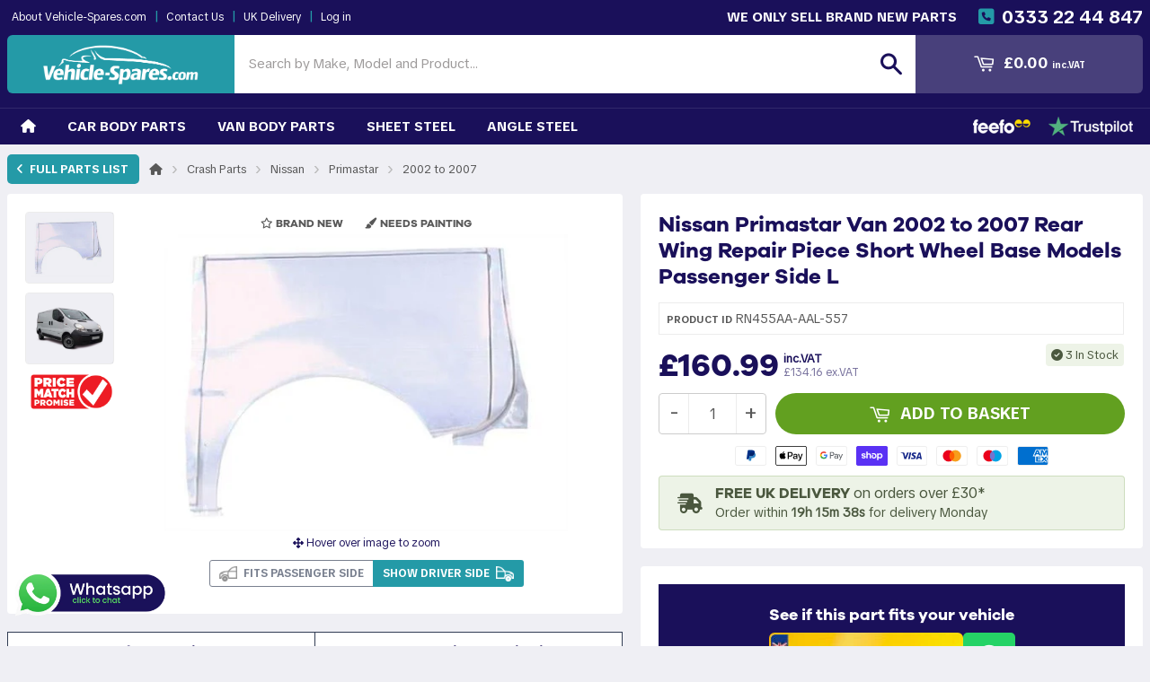

--- FILE ---
content_type: text/html; charset=utf-8
request_url: https://www.vehicle-spares.com/products/nissan-primastar-van-2002-2006-rear-wing-repair-piece-rn455aa-aal-557
body_size: 46360
content:
<!doctype html>

<html class="no-touch no-js" lang="en-gb"> 
<head>

  <link rel="preconnect" href="https://cdn.shopify.com" crossorigin>
<link rel="preconnect" href="https://fonts.gstatic.com" crossorigin>

<script type="application/ld+json">
{
  "@context": "https://schema.org",
  "@type": "WebSite",
  "name": "Vehicle-Spares.com",
  "url": "https://www.vehicle-spares.com/",
  "publisher": { "@id": "https://www.vehicle-spares.com/pages/about#organization" }
}
</script>

<script type="application/ld+json">
{
  "@context": "https://schema.org",
  "@type": "Organization",
  "@id": "https://www.vehicle-spares.com/pages/about#organization",
  "name": "Vehicle Spares",
  "url": "https://www.vehicle-spares.com/",
  "description": "Online supplier of OEM and aftermarket collision parts — bumpers, grilles, wings/fenders, bonnets/hoods, headlights, taillights, mirrors, and more — shipped UK-wide.",
  "logo": "https://cdn.shopify.com/s/files/1/1168/4406/files/VS_LOGO_SQUARE_NEW2.jpg",
  "sameAs": [
    "https://www.facebook.com/VehicleSpares"
  ],
  "contactPoint": [{
    "@type": "ContactPoint",
    "contactType": "customer service",
    "email": "sales@vehicle-spares.com",
    "telephone": "+443332244847",
    "areaServed": "GB",
    "availableLanguage": ["en-GB"]
  }],
  "areaServed": "GB",
  "knowsAbout": [
    "collision parts",
    "bumpers",
    "grilles",
    "fenders",
    "wings",
    "bonnets",
    "hoods",
    "headlights",
    "headlamps",
    "taillights",
    "rear lamps",
    "mirrors",
    "replacement panels",
    "crash repair parts"
  ]
}
</script>



  <script>
/* Add SameSite to GA/Ads cookies at write-time */
(function () {
  var desc =
    Object.getOwnPropertyDescriptor(Document.prototype, 'cookie') ||
    Object.getOwnPropertyDescriptor(HTMLDocument.prototype, 'cookie');
  if (!desc || !desc.configurable) return;

  var TARGET = /^(?:_ga(?:_[A-Z0-9]+)?|_gcl_aw)$/i; // covers _ga, _ga_XXXX, _gcl_aw

  function properCase(k){ return ({path:'Path',domain:'Domain','max-age':'Max-Age',expires:'Expires',samesite:'SameSite',secure:'Secure'})[k] || k; }

  Object.defineProperty(document, 'cookie', {
    configurable: true,
    get: function () { return desc.get.call(document); },
    set: function (v) {
      try {
        var parts = v.split(';');
        var nv = parts.shift();
        var name = nv.split('=')[0].trim();

        if (TARGET.test(name)) {
          var attrs = {};
          parts.forEach(function (p) {
            var kv = p.split('=');
            var key = kv[0].trim().toLowerCase();
            var val = kv.slice(1).join('=').trim();
            attrs[key] = val === '' ? true : val;
          });

          if (!('path' in attrs))   attrs.path = '/';
          if (!('domain' in attrs)) attrs.domain = '.vehicle-spares.com';

          var ss = (attrs.samesite || '').toLowerCase();
          if (ss !== 'lax' && ss !== 'strict' && ss !== 'none') attrs.samesite = 'Lax';
          if (ss === 'none') { attrs.samesite = 'None'; attrs.secure = true; }
          if (ss === 'lax')  { attrs.samesite = 'Lax'; }
          if (ss === 'strict'){ attrs.samesite = 'Strict'; }

          var out = [nv];
          Object.keys(attrs).forEach(function (k) {
            if (attrs[k] === true) out.push(properCase(k));
            else out.push(properCase(k) + '=' + attrs[k]);
          });
          v = out.join('; ');
        }
      } catch (e) {}
      return desc.set.call(document, v);
    }
  });
})();
</script>

  <script>
// Early cookie fixer for `currency` + `ip_country`.
// - Runs ASAP to beat other scripts
// - Overwrites BOTH host-only and domain-scoped variants
(function() {
  function getVal(name) {
    var m = document.cookie.match(new RegExp('(?:^|;\\s*)' + name + '=([^;]*)'));
    return m ? decodeURIComponent(m[1]) : '';
  }
  function setVariant(name, value, opts) {
    var parts = [name + '=' + encodeURIComponent(value)];
    parts.push('Path=' + (opts.path || '/'));
    if (opts.domain) parts.push('Domain=' + opts.domain); // omit for host-only
    if (opts.expires) parts.push('Expires=' + opts.expires.toUTCString());
    if (opts.maxAge) parts.push('Max-Age=' + opts.maxAge);
    parts.push('SameSite=' + (opts.sameSite || 'Lax'));
    if (opts.secure) parts.push('Secure');
    document.cookie = parts.join('; ');
  }
  function fix(name, days) {
    var value = getVal(name); // keep existing value if present
    var expires = new Date(Date.now() + (days * 864e5));
    // 1) host-only overwrite (no Domain)
    setVariant(name, value, { path: '/', sameSite: 'Lax', expires: expires });
    // 2) domain-scoped overwrite
    setVariant(name, value, { path: '/', domain: '.vehicle-spares.com', sameSite: 'Lax', expires: expires });
  }

  // Run immediately to cover initial page load
  fix('currency', 365);
  fix('ip_country', 30);

  // Optional: clean up old host-only cookie if you ONLY want the domain cookie:
  // document.cookie = 'currency=; Path=/; Max-Age=0';
  // document.cookie = 'ip_country=; Path=/; Max-Age=0';
})();
</script>

<script>
// Global cookie attribute normalizer for Shopify + analytics cookies.
// Place FIRST in <head> to beat other scripts.

(function () {
  function setCookieVariant(name, value, opts) {
    var parts = [name + '=' + encodeURIComponent(value)];
    parts.push('Path=' + (opts.path || '/'));
    if (opts.domain) parts.push('Domain=' + opts.domain);
    if (opts.expires) parts.push('Expires=' + opts.expires.toUTCString());
    if (opts.maxAge) parts.push('Max-Age=' + opts.maxAge);
    parts.push('SameSite=' + (opts.sameSite || 'Lax'));
    if (opts.secure) parts.push('Secure');
    document.cookie = parts.join('; ');
  }

  function getValue(name) {
    var m = document.cookie.match(new RegExp('(?:^|;\\s*)' + name.replace(/[-.[\]{}()*+?^$|\\/]/g, '\\$&') + '=([^;]*)'));
    return m ? decodeURIComponent(m[1]) : '';
  }

  function normalize(name, sameSite, secure, days, domains) {
    var val = getValue(name);
    // Don’t clobber with empty unless we see it later; still create with empty to enforce attributes, which is fine.
    var exp = days ? new Date(Date.now() + days * 864e5) : null;
    (domains || [undefined, '.vehicle-spares.com', '.www.vehicle-spares.com']).forEach(function (d) {
      setCookieVariant(name, val, { path: '/', domain: d, sameSite: sameSite, secure: !!secure, expires: exp });
    });
  }

  // ---- WHAT TO SET ----
  // Theme / custom
  normalize('bk_email', 'Lax', false, 365);
  normalize('bkeh', 'Lax', false, 365);
  normalize('multiLevelCategory', 'Lax', false, 30);

  // Shopify core
  normalize('_shopify_country', 'Lax', false, 30);
  normalize('shopify_recently_viewed', 'Lax', false, 30);
  // Needs third-party/cross-site during Shop Pay flows:
  normalize('shopify_pay_redirect', 'None', true, 1);

  // Analytics / ads
  normalize('__utmc', 'Lax', false, 1);
  normalize('_ga', 'Lax', false, 730);            // GA
  normalize('_ga_MVMS0S5H0J', 'Lax', false, 730); // GA4 property cookie
  normalize('_gcl_aw', 'Lax', false, 90);         // Google Ads
  normalize('_gcl_gs', 'Lax', false, 90);         // Google Ads
  normalize('_uetvid', 'Lax', false, 390);        // Microsoft Ads (13 months)

  // Optional: if you want to remove host-only duplicates and keep only the dotted domain:
  // document.cookie = 'bk_email=; Path=/; Max-Age=0';
  // document.cookie = 'bkeh=; Path=/; Max-Age=0';
  // document.cookie = 'multiLevelCategory=; Path=/; Max-Age=0';
  // document.cookie = '_shopify_country=; Path=/; Max-Age=0';
  // document.cookie = 'shopify_recently_viewed=; Path=/; Max-Age=0';
  // document.cookie = 'shopify_pay_redirect=; Path=/; Max-Age=0';
  // document.cookie = '__utmc=; Path=/; Max-Age=0';
  // document.cookie = '_ga=; Path=/; Max-Age=0';
  // document.cookie = '_ga_MVMS0S5H0J=; Path=/; Max-Age=0';
  // document.cookie = '_gcl_aw=; Path=/; Max-Age=0';
  // document.cookie = '_gcl_gs=; Path=/; Max-Age=0';
  // document.cookie = '_uetvid=; Path=/; Max-Age=0';
})();
</script>


  
  
  
  
  <meta charset="utf-8">
  <meta name="format-detection" content="telephone=no">
  <meta http-equiv="X-UA-Compatible" content="IE=edge,chrome=1">
  <meta name="google-site-verification" content="Zqen4PV7lRR6dIyvaqaMrjZqncIwUK21kx8LX7gc4WM" />
  <meta name="robots" content="index,follow">
  <meta name="msvalidate.01" content="8D7773C89EF133BB36B9C288B0FB7BA1" />
  <meta http-equiv="content-language" content="en-gb" />
  <link rel="alternate" href="https://www.vehicle-spares.com/products/nissan-primastar-van-2002-2006-rear-wing-repair-piece-rn455aa-aal-557" hreflang="en-gb" />
  <meta name="viewport" content="width=device-width, initial-scale=1, viewport-fit=cover">

  <link href="//www.vehicle-spares.com/cdn/shop/t/30/assets/bootstrap.min.css?v=112926985205016846531761779471" rel="stylesheet" type="text/css" media="all" />
  <link href="//www.vehicle-spares.com/cdn/shop/t/30/assets/bootstrap-select.min.css?v=85473520577087592531761779471" rel="stylesheet" type="text/css" media="all" />
  <link href="//www.vehicle-spares.com/cdn/shop/t/30/assets/shopistrap.css?v=54989519879292644771761779471" rel="stylesheet" type="text/css" media="all" />
  
  
  <link rel="shortcut icon" href="https://cdn.shopify.com/s/files/1/1168/4406/files/VS_FAVICON_NEW.png" type="image/png" />
  

  <link rel="alternate" hreflang="en" href="https://www.vehicle-spares.com/products/nissan-primastar-van-2002-2006-rear-wing-repair-piece-rn455aa-aal-557">
<link rel="alternate" hreflang="x-default" href="https://www.vehicle-spares.com/products/nissan-primastar-van-2002-2006-rear-wing-repair-piece-rn455aa-aal-557">

  

  
    <title>New Rear Wing Repair Piece For Nissan Primastar Van 2002-2007 |  | RN455AAAAL</title>
  
    

  
  
  


  

  <meta property="og:type" content="product">
  <meta property="og:title" content="Nissan Primastar Van 2002-2007 Rear Wing Repair Piece Short Wheel Base Models Passenger Side L">
  <meta property="og:url" content="https://www.vehicle-spares.com/products/nissan-primastar-van-2002-2006-rear-wing-repair-piece-rn455aa-aal-557">
  
  <meta property="og:image" content="http://www.vehicle-spares.com/cdn/shop/products/RN455AA-AAL_b7c5df79-a3a4-4424-b3db-0ded04164781_1024x1024.jpg?v=1633294075">
  <meta property="og:image:secure_url" content="https://www.vehicle-spares.com/cdn/shop/products/RN455AA-AAL_b7c5df79-a3a4-4424-b3db-0ded04164781_1024x1024.jpg?v=1633294075">
  
  <meta property="og:price:amount" content="160.99">
  <meta property="og:price:currency" content="GBP">


  

  <meta property="og:site_name" content="Vehicle-Spares.com">


  

<meta name="twitter:card" content="summary">


  <meta name="twitter:card" content="product">
  <meta name="twitter:title" content="Nissan Primastar Van 2002-2007 Rear Wing Repair Piece Short Wheel Base Models Passenger Side L">
  <meta name="twitter:description" content="">
  <meta name="twitter:image" content="https://www.vehicle-spares.com/cdn/shop/products/RN455AA-AAL_b7c5df79-a3a4-4424-b3db-0ded04164781_large.jpg?v=1633294075">
  <meta name="twitter:image:width" content="480">
  <meta name="twitter:image:height" content="480">




  <link rel="canonical" href="https://www.vehicle-spares.com/products/nissan-primastar-van-2002-2006-rear-wing-repair-piece-rn455aa-aal-557">
  <meta name="viewport" content="width=device-width, initial-scale=1, maximum-scale=1, user-scalable=no">

  

  <link href="//www.vehicle-spares.com/cdn/shop/t/30/assets/ajaxify.css?v=180376376869805697391761779471" rel="stylesheet" type="text/css" media="all" />
  


  <link href="//www.vehicle-spares.com/cdn/shop/t/30/assets/timber.css?v=97262155258207405031767916492" rel="stylesheet" type="text/css" media="all" />
  

  
    
    
    <link href="//fonts.googleapis.com/css?family=Open+Sans:700" rel="stylesheet" type="text/css" media="all" />
  


  
    
    
    <link href="//fonts.googleapis.com/css?family=Dosis:600" rel="stylesheet" type="text/css" media="all" />
  



  
  <script>window.performance && window.performance.mark && window.performance.mark('shopify.content_for_header.start');</script><meta name="google-site-verification" content="Zqen4PV7lRR6dIyvaqaMrjZqncIwUK21kx8LX7gc4WM">
<meta id="shopify-digital-wallet" name="shopify-digital-wallet" content="/11684406/digital_wallets/dialog">
<meta name="shopify-checkout-api-token" content="30cdaa145f499443c6cd30b1932b9443">
<meta id="in-context-paypal-metadata" data-shop-id="11684406" data-venmo-supported="false" data-environment="production" data-locale="en_US" data-paypal-v4="true" data-currency="GBP">
<link rel="alternate" type="application/json+oembed" href="https://www.vehicle-spares.com/products/nissan-primastar-van-2002-2006-rear-wing-repair-piece-rn455aa-aal-557.oembed">
<script async="async" src="/checkouts/internal/preloads.js?locale=en-GB"></script>
<link rel="preconnect" href="https://shop.app" crossorigin="anonymous">
<script async="async" src="https://shop.app/checkouts/internal/preloads.js?locale=en-GB&shop_id=11684406" crossorigin="anonymous"></script>
<script id="apple-pay-shop-capabilities" type="application/json">{"shopId":11684406,"countryCode":"GB","currencyCode":"GBP","merchantCapabilities":["supports3DS"],"merchantId":"gid:\/\/shopify\/Shop\/11684406","merchantName":"Vehicle-Spares.com","requiredBillingContactFields":["postalAddress","email","phone"],"requiredShippingContactFields":["postalAddress","email","phone"],"shippingType":"shipping","supportedNetworks":["visa","maestro","masterCard","amex","discover","elo"],"total":{"type":"pending","label":"Vehicle-Spares.com","amount":"1.00"},"shopifyPaymentsEnabled":true,"supportsSubscriptions":true}</script>
<script id="shopify-features" type="application/json">{"accessToken":"30cdaa145f499443c6cd30b1932b9443","betas":["rich-media-storefront-analytics"],"domain":"www.vehicle-spares.com","predictiveSearch":true,"shopId":11684406,"locale":"en"}</script>
<script>var Shopify = Shopify || {};
Shopify.shop = "lightsandmirrorsuk.myshopify.com";
Shopify.locale = "en";
Shopify.currency = {"active":"GBP","rate":"1.0"};
Shopify.country = "GB";
Shopify.theme = {"name":"New Vehicle Menu Oct 25","id":183143432565,"schema_name":null,"schema_version":null,"theme_store_id":679,"role":"main"};
Shopify.theme.handle = "null";
Shopify.theme.style = {"id":null,"handle":null};
Shopify.cdnHost = "www.vehicle-spares.com/cdn";
Shopify.routes = Shopify.routes || {};
Shopify.routes.root = "/";</script>
<script type="module">!function(o){(o.Shopify=o.Shopify||{}).modules=!0}(window);</script>
<script>!function(o){function n(){var o=[];function n(){o.push(Array.prototype.slice.apply(arguments))}return n.q=o,n}var t=o.Shopify=o.Shopify||{};t.loadFeatures=n(),t.autoloadFeatures=n()}(window);</script>
<script>
  window.ShopifyPay = window.ShopifyPay || {};
  window.ShopifyPay.apiHost = "shop.app\/pay";
  window.ShopifyPay.redirectState = null;
</script>
<script id="shop-js-analytics" type="application/json">{"pageType":"product"}</script>
<script defer="defer" async type="module" src="//www.vehicle-spares.com/cdn/shopifycloud/shop-js/modules/v2/client.init-shop-cart-sync_BN7fPSNr.en.esm.js"></script>
<script defer="defer" async type="module" src="//www.vehicle-spares.com/cdn/shopifycloud/shop-js/modules/v2/chunk.common_Cbph3Kss.esm.js"></script>
<script defer="defer" async type="module" src="//www.vehicle-spares.com/cdn/shopifycloud/shop-js/modules/v2/chunk.modal_DKumMAJ1.esm.js"></script>
<script type="module">
  await import("//www.vehicle-spares.com/cdn/shopifycloud/shop-js/modules/v2/client.init-shop-cart-sync_BN7fPSNr.en.esm.js");
await import("//www.vehicle-spares.com/cdn/shopifycloud/shop-js/modules/v2/chunk.common_Cbph3Kss.esm.js");
await import("//www.vehicle-spares.com/cdn/shopifycloud/shop-js/modules/v2/chunk.modal_DKumMAJ1.esm.js");

  window.Shopify.SignInWithShop?.initShopCartSync?.({"fedCMEnabled":true,"windoidEnabled":true});

</script>
<script>
  window.Shopify = window.Shopify || {};
  if (!window.Shopify.featureAssets) window.Shopify.featureAssets = {};
  window.Shopify.featureAssets['shop-js'] = {"shop-cart-sync":["modules/v2/client.shop-cart-sync_CJVUk8Jm.en.esm.js","modules/v2/chunk.common_Cbph3Kss.esm.js","modules/v2/chunk.modal_DKumMAJ1.esm.js"],"init-fed-cm":["modules/v2/client.init-fed-cm_7Fvt41F4.en.esm.js","modules/v2/chunk.common_Cbph3Kss.esm.js","modules/v2/chunk.modal_DKumMAJ1.esm.js"],"init-shop-email-lookup-coordinator":["modules/v2/client.init-shop-email-lookup-coordinator_Cc088_bR.en.esm.js","modules/v2/chunk.common_Cbph3Kss.esm.js","modules/v2/chunk.modal_DKumMAJ1.esm.js"],"init-windoid":["modules/v2/client.init-windoid_hPopwJRj.en.esm.js","modules/v2/chunk.common_Cbph3Kss.esm.js","modules/v2/chunk.modal_DKumMAJ1.esm.js"],"shop-button":["modules/v2/client.shop-button_B0jaPSNF.en.esm.js","modules/v2/chunk.common_Cbph3Kss.esm.js","modules/v2/chunk.modal_DKumMAJ1.esm.js"],"shop-cash-offers":["modules/v2/client.shop-cash-offers_DPIskqss.en.esm.js","modules/v2/chunk.common_Cbph3Kss.esm.js","modules/v2/chunk.modal_DKumMAJ1.esm.js"],"shop-toast-manager":["modules/v2/client.shop-toast-manager_CK7RT69O.en.esm.js","modules/v2/chunk.common_Cbph3Kss.esm.js","modules/v2/chunk.modal_DKumMAJ1.esm.js"],"init-shop-cart-sync":["modules/v2/client.init-shop-cart-sync_BN7fPSNr.en.esm.js","modules/v2/chunk.common_Cbph3Kss.esm.js","modules/v2/chunk.modal_DKumMAJ1.esm.js"],"init-customer-accounts-sign-up":["modules/v2/client.init-customer-accounts-sign-up_CfPf4CXf.en.esm.js","modules/v2/client.shop-login-button_DeIztwXF.en.esm.js","modules/v2/chunk.common_Cbph3Kss.esm.js","modules/v2/chunk.modal_DKumMAJ1.esm.js"],"pay-button":["modules/v2/client.pay-button_CgIwFSYN.en.esm.js","modules/v2/chunk.common_Cbph3Kss.esm.js","modules/v2/chunk.modal_DKumMAJ1.esm.js"],"init-customer-accounts":["modules/v2/client.init-customer-accounts_DQ3x16JI.en.esm.js","modules/v2/client.shop-login-button_DeIztwXF.en.esm.js","modules/v2/chunk.common_Cbph3Kss.esm.js","modules/v2/chunk.modal_DKumMAJ1.esm.js"],"avatar":["modules/v2/client.avatar_BTnouDA3.en.esm.js"],"init-shop-for-new-customer-accounts":["modules/v2/client.init-shop-for-new-customer-accounts_CsZy_esa.en.esm.js","modules/v2/client.shop-login-button_DeIztwXF.en.esm.js","modules/v2/chunk.common_Cbph3Kss.esm.js","modules/v2/chunk.modal_DKumMAJ1.esm.js"],"shop-follow-button":["modules/v2/client.shop-follow-button_BRMJjgGd.en.esm.js","modules/v2/chunk.common_Cbph3Kss.esm.js","modules/v2/chunk.modal_DKumMAJ1.esm.js"],"checkout-modal":["modules/v2/client.checkout-modal_B9Drz_yf.en.esm.js","modules/v2/chunk.common_Cbph3Kss.esm.js","modules/v2/chunk.modal_DKumMAJ1.esm.js"],"shop-login-button":["modules/v2/client.shop-login-button_DeIztwXF.en.esm.js","modules/v2/chunk.common_Cbph3Kss.esm.js","modules/v2/chunk.modal_DKumMAJ1.esm.js"],"lead-capture":["modules/v2/client.lead-capture_DXYzFM3R.en.esm.js","modules/v2/chunk.common_Cbph3Kss.esm.js","modules/v2/chunk.modal_DKumMAJ1.esm.js"],"shop-login":["modules/v2/client.shop-login_CA5pJqmO.en.esm.js","modules/v2/chunk.common_Cbph3Kss.esm.js","modules/v2/chunk.modal_DKumMAJ1.esm.js"],"payment-terms":["modules/v2/client.payment-terms_BxzfvcZJ.en.esm.js","modules/v2/chunk.common_Cbph3Kss.esm.js","modules/v2/chunk.modal_DKumMAJ1.esm.js"]};
</script>
<script id="__st">var __st={"a":11684406,"offset":0,"reqid":"64257ba6-1923-4949-b081-dcda253d2b76-1769719455","pageurl":"www.vehicle-spares.com\/products\/nissan-primastar-van-2002-2006-rear-wing-repair-piece-rn455aa-aal-557","u":"98cc60e351db","p":"product","rtyp":"product","rid":1637425315906};</script>
<script>window.ShopifyPaypalV4VisibilityTracking = true;</script>
<script id="captcha-bootstrap">!function(){'use strict';const t='contact',e='account',n='new_comment',o=[[t,t],['blogs',n],['comments',n],[t,'customer']],c=[[e,'customer_login'],[e,'guest_login'],[e,'recover_customer_password'],[e,'create_customer']],r=t=>t.map((([t,e])=>`form[action*='/${t}']:not([data-nocaptcha='true']) input[name='form_type'][value='${e}']`)).join(','),a=t=>()=>t?[...document.querySelectorAll(t)].map((t=>t.form)):[];function s(){const t=[...o],e=r(t);return a(e)}const i='password',u='form_key',d=['recaptcha-v3-token','g-recaptcha-response','h-captcha-response',i],f=()=>{try{return window.sessionStorage}catch{return}},m='__shopify_v',_=t=>t.elements[u];function p(t,e,n=!1){try{const o=window.sessionStorage,c=JSON.parse(o.getItem(e)),{data:r}=function(t){const{data:e,action:n}=t;return t[m]||n?{data:e,action:n}:{data:t,action:n}}(c);for(const[e,n]of Object.entries(r))t.elements[e]&&(t.elements[e].value=n);n&&o.removeItem(e)}catch(o){console.error('form repopulation failed',{error:o})}}const l='form_type',E='cptcha';function T(t){t.dataset[E]=!0}const w=window,h=w.document,L='Shopify',v='ce_forms',y='captcha';let A=!1;((t,e)=>{const n=(g='f06e6c50-85a8-45c8-87d0-21a2b65856fe',I='https://cdn.shopify.com/shopifycloud/storefront-forms-hcaptcha/ce_storefront_forms_captcha_hcaptcha.v1.5.2.iife.js',D={infoText:'Protected by hCaptcha',privacyText:'Privacy',termsText:'Terms'},(t,e,n)=>{const o=w[L][v],c=o.bindForm;if(c)return c(t,g,e,D).then(n);var r;o.q.push([[t,g,e,D],n]),r=I,A||(h.body.append(Object.assign(h.createElement('script'),{id:'captcha-provider',async:!0,src:r})),A=!0)});var g,I,D;w[L]=w[L]||{},w[L][v]=w[L][v]||{},w[L][v].q=[],w[L][y]=w[L][y]||{},w[L][y].protect=function(t,e){n(t,void 0,e),T(t)},Object.freeze(w[L][y]),function(t,e,n,w,h,L){const[v,y,A,g]=function(t,e,n){const i=e?o:[],u=t?c:[],d=[...i,...u],f=r(d),m=r(i),_=r(d.filter((([t,e])=>n.includes(e))));return[a(f),a(m),a(_),s()]}(w,h,L),I=t=>{const e=t.target;return e instanceof HTMLFormElement?e:e&&e.form},D=t=>v().includes(t);t.addEventListener('submit',(t=>{const e=I(t);if(!e)return;const n=D(e)&&!e.dataset.hcaptchaBound&&!e.dataset.recaptchaBound,o=_(e),c=g().includes(e)&&(!o||!o.value);(n||c)&&t.preventDefault(),c&&!n&&(function(t){try{if(!f())return;!function(t){const e=f();if(!e)return;const n=_(t);if(!n)return;const o=n.value;o&&e.removeItem(o)}(t);const e=Array.from(Array(32),(()=>Math.random().toString(36)[2])).join('');!function(t,e){_(t)||t.append(Object.assign(document.createElement('input'),{type:'hidden',name:u})),t.elements[u].value=e}(t,e),function(t,e){const n=f();if(!n)return;const o=[...t.querySelectorAll(`input[type='${i}']`)].map((({name:t})=>t)),c=[...d,...o],r={};for(const[a,s]of new FormData(t).entries())c.includes(a)||(r[a]=s);n.setItem(e,JSON.stringify({[m]:1,action:t.action,data:r}))}(t,e)}catch(e){console.error('failed to persist form',e)}}(e),e.submit())}));const S=(t,e)=>{t&&!t.dataset[E]&&(n(t,e.some((e=>e===t))),T(t))};for(const o of['focusin','change'])t.addEventListener(o,(t=>{const e=I(t);D(e)&&S(e,y())}));const B=e.get('form_key'),M=e.get(l),P=B&&M;t.addEventListener('DOMContentLoaded',(()=>{const t=y();if(P)for(const e of t)e.elements[l].value===M&&p(e,B);[...new Set([...A(),...v().filter((t=>'true'===t.dataset.shopifyCaptcha))])].forEach((e=>S(e,t)))}))}(h,new URLSearchParams(w.location.search),n,t,e,['guest_login'])})(!1,!0)}();</script>
<script integrity="sha256-4kQ18oKyAcykRKYeNunJcIwy7WH5gtpwJnB7kiuLZ1E=" data-source-attribution="shopify.loadfeatures" defer="defer" src="//www.vehicle-spares.com/cdn/shopifycloud/storefront/assets/storefront/load_feature-a0a9edcb.js" crossorigin="anonymous"></script>
<script crossorigin="anonymous" defer="defer" src="//www.vehicle-spares.com/cdn/shopifycloud/storefront/assets/shopify_pay/storefront-65b4c6d7.js?v=20250812"></script>
<script data-source-attribution="shopify.dynamic_checkout.dynamic.init">var Shopify=Shopify||{};Shopify.PaymentButton=Shopify.PaymentButton||{isStorefrontPortableWallets:!0,init:function(){window.Shopify.PaymentButton.init=function(){};var t=document.createElement("script");t.src="https://www.vehicle-spares.com/cdn/shopifycloud/portable-wallets/latest/portable-wallets.en.js",t.type="module",document.head.appendChild(t)}};
</script>
<script data-source-attribution="shopify.dynamic_checkout.buyer_consent">
  function portableWalletsHideBuyerConsent(e){var t=document.getElementById("shopify-buyer-consent"),n=document.getElementById("shopify-subscription-policy-button");t&&n&&(t.classList.add("hidden"),t.setAttribute("aria-hidden","true"),n.removeEventListener("click",e))}function portableWalletsShowBuyerConsent(e){var t=document.getElementById("shopify-buyer-consent"),n=document.getElementById("shopify-subscription-policy-button");t&&n&&(t.classList.remove("hidden"),t.removeAttribute("aria-hidden"),n.addEventListener("click",e))}window.Shopify?.PaymentButton&&(window.Shopify.PaymentButton.hideBuyerConsent=portableWalletsHideBuyerConsent,window.Shopify.PaymentButton.showBuyerConsent=portableWalletsShowBuyerConsent);
</script>
<script data-source-attribution="shopify.dynamic_checkout.cart.bootstrap">document.addEventListener("DOMContentLoaded",(function(){function t(){return document.querySelector("shopify-accelerated-checkout-cart, shopify-accelerated-checkout")}if(t())Shopify.PaymentButton.init();else{new MutationObserver((function(e,n){t()&&(Shopify.PaymentButton.init(),n.disconnect())})).observe(document.body,{childList:!0,subtree:!0})}}));
</script>
<script id='scb4127' type='text/javascript' async='' src='https://www.vehicle-spares.com/cdn/shopifycloud/privacy-banner/storefront-banner.js'></script><link id="shopify-accelerated-checkout-styles" rel="stylesheet" media="screen" href="https://www.vehicle-spares.com/cdn/shopifycloud/portable-wallets/latest/accelerated-checkout-backwards-compat.css" crossorigin="anonymous">
<style id="shopify-accelerated-checkout-cart">
        #shopify-buyer-consent {
  margin-top: 1em;
  display: inline-block;
  width: 100%;
}

#shopify-buyer-consent.hidden {
  display: none;
}

#shopify-subscription-policy-button {
  background: none;
  border: none;
  padding: 0;
  text-decoration: underline;
  font-size: inherit;
  cursor: pointer;
}

#shopify-subscription-policy-button::before {
  box-shadow: none;
}

      </style>

<script>window.performance && window.performance.mark && window.performance.mark('shopify.content_for_header.end');</script>

  

<!--[if lt IE 9]>
<script src="//cdnjs.cloudflare.com/ajax/libs/html5shiv/3.7.2/html5shiv.min.js" type="text/javascript"></script>
<script src="//www.vehicle-spares.com/cdn/shop/t/30/assets/respond.min.js?v=148852901064827959511761779471" type="text/javascript"></script>
<link href="//www.vehicle-spares.com/cdn/shop/t/30/assets/respond-proxy.html" id="respond-proxy" rel="respond-proxy" />
<link href="//www.vehicle-spares.com/search?q=57690973441e6e169be9cda11698253f" id="respond-redirect" rel="respond-redirect" />
<script src="//www.vehicle-spares.com/search?q=57690973441e6e169be9cda11698253f" type="text/javascript"></script>
<![endif]-->


  
  

  <script src="//www.vehicle-spares.com/cdn/shop/t/30/assets/jquery1110.min.js?v=16415825213674192191761779471" type="text/javascript"></script>
  <script src="//www.vehicle-spares.com/cdn/shop/t/30/assets/modernizr.min.js?v=147771614782058590631761779471" type="text/javascript"></script>
  
  <link href="https://monorail-edge.shopifysvc.com" rel="dns-prefetch">
<script>(function(){if ("sendBeacon" in navigator && "performance" in window) {try {var session_token_from_headers = performance.getEntriesByType('navigation')[0].serverTiming.find(x => x.name == '_s').description;} catch {var session_token_from_headers = undefined;}var session_cookie_matches = document.cookie.match(/_shopify_s=([^;]*)/);var session_token_from_cookie = session_cookie_matches && session_cookie_matches.length === 2 ? session_cookie_matches[1] : "";var session_token = session_token_from_headers || session_token_from_cookie || "";function handle_abandonment_event(e) {var entries = performance.getEntries().filter(function(entry) {return /monorail-edge.shopifysvc.com/.test(entry.name);});if (!window.abandonment_tracked && entries.length === 0) {window.abandonment_tracked = true;var currentMs = Date.now();var navigation_start = performance.timing.navigationStart;var payload = {shop_id: 11684406,url: window.location.href,navigation_start,duration: currentMs - navigation_start,session_token,page_type: "product"};window.navigator.sendBeacon("https://monorail-edge.shopifysvc.com/v1/produce", JSON.stringify({schema_id: "online_store_buyer_site_abandonment/1.1",payload: payload,metadata: {event_created_at_ms: currentMs,event_sent_at_ms: currentMs}}));}}window.addEventListener('pagehide', handle_abandonment_event);}}());</script>
<script id="web-pixels-manager-setup">(function e(e,d,r,n,o){if(void 0===o&&(o={}),!Boolean(null===(a=null===(i=window.Shopify)||void 0===i?void 0:i.analytics)||void 0===a?void 0:a.replayQueue)){var i,a;window.Shopify=window.Shopify||{};var t=window.Shopify;t.analytics=t.analytics||{};var s=t.analytics;s.replayQueue=[],s.publish=function(e,d,r){return s.replayQueue.push([e,d,r]),!0};try{self.performance.mark("wpm:start")}catch(e){}var l=function(){var e={modern:/Edge?\/(1{2}[4-9]|1[2-9]\d|[2-9]\d{2}|\d{4,})\.\d+(\.\d+|)|Firefox\/(1{2}[4-9]|1[2-9]\d|[2-9]\d{2}|\d{4,})\.\d+(\.\d+|)|Chrom(ium|e)\/(9{2}|\d{3,})\.\d+(\.\d+|)|(Maci|X1{2}).+ Version\/(15\.\d+|(1[6-9]|[2-9]\d|\d{3,})\.\d+)([,.]\d+|)( \(\w+\)|)( Mobile\/\w+|) Safari\/|Chrome.+OPR\/(9{2}|\d{3,})\.\d+\.\d+|(CPU[ +]OS|iPhone[ +]OS|CPU[ +]iPhone|CPU IPhone OS|CPU iPad OS)[ +]+(15[._]\d+|(1[6-9]|[2-9]\d|\d{3,})[._]\d+)([._]\d+|)|Android:?[ /-](13[3-9]|1[4-9]\d|[2-9]\d{2}|\d{4,})(\.\d+|)(\.\d+|)|Android.+Firefox\/(13[5-9]|1[4-9]\d|[2-9]\d{2}|\d{4,})\.\d+(\.\d+|)|Android.+Chrom(ium|e)\/(13[3-9]|1[4-9]\d|[2-9]\d{2}|\d{4,})\.\d+(\.\d+|)|SamsungBrowser\/([2-9]\d|\d{3,})\.\d+/,legacy:/Edge?\/(1[6-9]|[2-9]\d|\d{3,})\.\d+(\.\d+|)|Firefox\/(5[4-9]|[6-9]\d|\d{3,})\.\d+(\.\d+|)|Chrom(ium|e)\/(5[1-9]|[6-9]\d|\d{3,})\.\d+(\.\d+|)([\d.]+$|.*Safari\/(?![\d.]+ Edge\/[\d.]+$))|(Maci|X1{2}).+ Version\/(10\.\d+|(1[1-9]|[2-9]\d|\d{3,})\.\d+)([,.]\d+|)( \(\w+\)|)( Mobile\/\w+|) Safari\/|Chrome.+OPR\/(3[89]|[4-9]\d|\d{3,})\.\d+\.\d+|(CPU[ +]OS|iPhone[ +]OS|CPU[ +]iPhone|CPU IPhone OS|CPU iPad OS)[ +]+(10[._]\d+|(1[1-9]|[2-9]\d|\d{3,})[._]\d+)([._]\d+|)|Android:?[ /-](13[3-9]|1[4-9]\d|[2-9]\d{2}|\d{4,})(\.\d+|)(\.\d+|)|Mobile Safari.+OPR\/([89]\d|\d{3,})\.\d+\.\d+|Android.+Firefox\/(13[5-9]|1[4-9]\d|[2-9]\d{2}|\d{4,})\.\d+(\.\d+|)|Android.+Chrom(ium|e)\/(13[3-9]|1[4-9]\d|[2-9]\d{2}|\d{4,})\.\d+(\.\d+|)|Android.+(UC? ?Browser|UCWEB|U3)[ /]?(15\.([5-9]|\d{2,})|(1[6-9]|[2-9]\d|\d{3,})\.\d+)\.\d+|SamsungBrowser\/(5\.\d+|([6-9]|\d{2,})\.\d+)|Android.+MQ{2}Browser\/(14(\.(9|\d{2,})|)|(1[5-9]|[2-9]\d|\d{3,})(\.\d+|))(\.\d+|)|K[Aa][Ii]OS\/(3\.\d+|([4-9]|\d{2,})\.\d+)(\.\d+|)/},d=e.modern,r=e.legacy,n=navigator.userAgent;return n.match(d)?"modern":n.match(r)?"legacy":"unknown"}(),u="modern"===l?"modern":"legacy",c=(null!=n?n:{modern:"",legacy:""})[u],f=function(e){return[e.baseUrl,"/wpm","/b",e.hashVersion,"modern"===e.buildTarget?"m":"l",".js"].join("")}({baseUrl:d,hashVersion:r,buildTarget:u}),m=function(e){var d=e.version,r=e.bundleTarget,n=e.surface,o=e.pageUrl,i=e.monorailEndpoint;return{emit:function(e){var a=e.status,t=e.errorMsg,s=(new Date).getTime(),l=JSON.stringify({metadata:{event_sent_at_ms:s},events:[{schema_id:"web_pixels_manager_load/3.1",payload:{version:d,bundle_target:r,page_url:o,status:a,surface:n,error_msg:t},metadata:{event_created_at_ms:s}}]});if(!i)return console&&console.warn&&console.warn("[Web Pixels Manager] No Monorail endpoint provided, skipping logging."),!1;try{return self.navigator.sendBeacon.bind(self.navigator)(i,l)}catch(e){}var u=new XMLHttpRequest;try{return u.open("POST",i,!0),u.setRequestHeader("Content-Type","text/plain"),u.send(l),!0}catch(e){return console&&console.warn&&console.warn("[Web Pixels Manager] Got an unhandled error while logging to Monorail."),!1}}}}({version:r,bundleTarget:l,surface:e.surface,pageUrl:self.location.href,monorailEndpoint:e.monorailEndpoint});try{o.browserTarget=l,function(e){var d=e.src,r=e.async,n=void 0===r||r,o=e.onload,i=e.onerror,a=e.sri,t=e.scriptDataAttributes,s=void 0===t?{}:t,l=document.createElement("script"),u=document.querySelector("head"),c=document.querySelector("body");if(l.async=n,l.src=d,a&&(l.integrity=a,l.crossOrigin="anonymous"),s)for(var f in s)if(Object.prototype.hasOwnProperty.call(s,f))try{l.dataset[f]=s[f]}catch(e){}if(o&&l.addEventListener("load",o),i&&l.addEventListener("error",i),u)u.appendChild(l);else{if(!c)throw new Error("Did not find a head or body element to append the script");c.appendChild(l)}}({src:f,async:!0,onload:function(){if(!function(){var e,d;return Boolean(null===(d=null===(e=window.Shopify)||void 0===e?void 0:e.analytics)||void 0===d?void 0:d.initialized)}()){var d=window.webPixelsManager.init(e)||void 0;if(d){var r=window.Shopify.analytics;r.replayQueue.forEach((function(e){var r=e[0],n=e[1],o=e[2];d.publishCustomEvent(r,n,o)})),r.replayQueue=[],r.publish=d.publishCustomEvent,r.visitor=d.visitor,r.initialized=!0}}},onerror:function(){return m.emit({status:"failed",errorMsg:"".concat(f," has failed to load")})},sri:function(e){var d=/^sha384-[A-Za-z0-9+/=]+$/;return"string"==typeof e&&d.test(e)}(c)?c:"",scriptDataAttributes:o}),m.emit({status:"loading"})}catch(e){m.emit({status:"failed",errorMsg:(null==e?void 0:e.message)||"Unknown error"})}}})({shopId: 11684406,storefrontBaseUrl: "https://www.vehicle-spares.com",extensionsBaseUrl: "https://extensions.shopifycdn.com/cdn/shopifycloud/web-pixels-manager",monorailEndpoint: "https://monorail-edge.shopifysvc.com/unstable/produce_batch",surface: "storefront-renderer",enabledBetaFlags: ["2dca8a86"],webPixelsConfigList: [{"id":"1648361845","configuration":"{\"url\":\"https:\/\/events.v3.realtimestack.com\",\"shop\":\"lightsandmirrorsuk.myshopify.com\"}","eventPayloadVersion":"v1","runtimeContext":"STRICT","scriptVersion":"7aef80adf178fd3515c5d827e2589d34","type":"APP","apiClientId":4759791,"privacyPurposes":["ANALYTICS","MARKETING","SALE_OF_DATA"],"dataSharingAdjustments":{"protectedCustomerApprovalScopes":["read_customer_personal_data"]}},{"id":"509116572","configuration":"{\"config\":\"{\\\"pixel_id\\\":\\\"G-MVMS0S5H0J\\\",\\\"target_country\\\":\\\"GB\\\",\\\"gtag_events\\\":[{\\\"type\\\":\\\"begin_checkout\\\",\\\"action_label\\\":\\\"G-MVMS0S5H0J\\\"},{\\\"type\\\":\\\"search\\\",\\\"action_label\\\":\\\"G-MVMS0S5H0J\\\"},{\\\"type\\\":\\\"view_item\\\",\\\"action_label\\\":\\\"G-MVMS0S5H0J\\\"},{\\\"type\\\":\\\"purchase\\\",\\\"action_label\\\":\\\"G-MVMS0S5H0J\\\"},{\\\"type\\\":\\\"page_view\\\",\\\"action_label\\\":\\\"G-MVMS0S5H0J\\\"},{\\\"type\\\":\\\"add_payment_info\\\",\\\"action_label\\\":\\\"G-MVMS0S5H0J\\\"},{\\\"type\\\":\\\"add_to_cart\\\",\\\"action_label\\\":\\\"G-MVMS0S5H0J\\\"}],\\\"enable_monitoring_mode\\\":false}\"}","eventPayloadVersion":"v1","runtimeContext":"OPEN","scriptVersion":"b2a88bafab3e21179ed38636efcd8a93","type":"APP","apiClientId":1780363,"privacyPurposes":[],"dataSharingAdjustments":{"protectedCustomerApprovalScopes":["read_customer_address","read_customer_email","read_customer_name","read_customer_personal_data","read_customer_phone"]}},{"id":"shopify-app-pixel","configuration":"{}","eventPayloadVersion":"v1","runtimeContext":"STRICT","scriptVersion":"0450","apiClientId":"shopify-pixel","type":"APP","privacyPurposes":["ANALYTICS","MARKETING"]},{"id":"shopify-custom-pixel","eventPayloadVersion":"v1","runtimeContext":"LAX","scriptVersion":"0450","apiClientId":"shopify-pixel","type":"CUSTOM","privacyPurposes":["ANALYTICS","MARKETING"]}],isMerchantRequest: false,initData: {"shop":{"name":"Vehicle-Spares.com","paymentSettings":{"currencyCode":"GBP"},"myshopifyDomain":"lightsandmirrorsuk.myshopify.com","countryCode":"GB","storefrontUrl":"https:\/\/www.vehicle-spares.com"},"customer":null,"cart":null,"checkout":null,"productVariants":[{"price":{"amount":160.99,"currencyCode":"GBP"},"product":{"title":"Nissan Primastar Van 2002-2007 Rear Wing Repair Piece Short Wheel Base Models Passenger Side L","vendor":"Vehicle Spares","id":"1637425315906","untranslatedTitle":"Nissan Primastar Van 2002-2007 Rear Wing Repair Piece Short Wheel Base Models Passenger Side L","url":"\/products\/nissan-primastar-van-2002-2006-rear-wing-repair-piece-rn455aa-aal-557","type":"Rear Wing Repair Piece"},"id":"13685292073026","image":{"src":"\/\/www.vehicle-spares.com\/cdn\/shop\/products\/RN455AA-AAL_b7c5df79-a3a4-4424-b3db-0ded04164781.jpg?v=1633294075"},"sku":"RN455AA-AAL-557","title":"Default Title","untranslatedTitle":"Default Title"}],"purchasingCompany":null},},"https://www.vehicle-spares.com/cdn","1d2a099fw23dfb22ep557258f5m7a2edbae",{"modern":"","legacy":""},{"shopId":"11684406","storefrontBaseUrl":"https:\/\/www.vehicle-spares.com","extensionBaseUrl":"https:\/\/extensions.shopifycdn.com\/cdn\/shopifycloud\/web-pixels-manager","surface":"storefront-renderer","enabledBetaFlags":"[\"2dca8a86\"]","isMerchantRequest":"false","hashVersion":"1d2a099fw23dfb22ep557258f5m7a2edbae","publish":"custom","events":"[[\"page_viewed\",{}],[\"product_viewed\",{\"productVariant\":{\"price\":{\"amount\":160.99,\"currencyCode\":\"GBP\"},\"product\":{\"title\":\"Nissan Primastar Van 2002-2007 Rear Wing Repair Piece Short Wheel Base Models Passenger Side L\",\"vendor\":\"Vehicle Spares\",\"id\":\"1637425315906\",\"untranslatedTitle\":\"Nissan Primastar Van 2002-2007 Rear Wing Repair Piece Short Wheel Base Models Passenger Side L\",\"url\":\"\/products\/nissan-primastar-van-2002-2006-rear-wing-repair-piece-rn455aa-aal-557\",\"type\":\"Rear Wing Repair Piece\"},\"id\":\"13685292073026\",\"image\":{\"src\":\"\/\/www.vehicle-spares.com\/cdn\/shop\/products\/RN455AA-AAL_b7c5df79-a3a4-4424-b3db-0ded04164781.jpg?v=1633294075\"},\"sku\":\"RN455AA-AAL-557\",\"title\":\"Default Title\",\"untranslatedTitle\":\"Default Title\"}}]]"});</script><script>
  window.ShopifyAnalytics = window.ShopifyAnalytics || {};
  window.ShopifyAnalytics.meta = window.ShopifyAnalytics.meta || {};
  window.ShopifyAnalytics.meta.currency = 'GBP';
  var meta = {"product":{"id":1637425315906,"gid":"gid:\/\/shopify\/Product\/1637425315906","vendor":"Vehicle Spares","type":"Rear Wing Repair Piece","handle":"nissan-primastar-van-2002-2006-rear-wing-repair-piece-rn455aa-aal-557","variants":[{"id":13685292073026,"price":16099,"name":"Nissan Primastar Van 2002-2007 Rear Wing Repair Piece Short Wheel Base Models Passenger Side L","public_title":null,"sku":"RN455AA-AAL-557"}],"remote":false},"page":{"pageType":"product","resourceType":"product","resourceId":1637425315906,"requestId":"64257ba6-1923-4949-b081-dcda253d2b76-1769719455"}};
  for (var attr in meta) {
    window.ShopifyAnalytics.meta[attr] = meta[attr];
  }
</script>
<script class="analytics">
  (function () {
    var customDocumentWrite = function(content) {
      var jquery = null;

      if (window.jQuery) {
        jquery = window.jQuery;
      } else if (window.Checkout && window.Checkout.$) {
        jquery = window.Checkout.$;
      }

      if (jquery) {
        jquery('body').append(content);
      }
    };

    var hasLoggedConversion = function(token) {
      if (token) {
        return document.cookie.indexOf('loggedConversion=' + token) !== -1;
      }
      return false;
    }

    var setCookieIfConversion = function(token) {
      if (token) {
        var twoMonthsFromNow = new Date(Date.now());
        twoMonthsFromNow.setMonth(twoMonthsFromNow.getMonth() + 2);

        document.cookie = 'loggedConversion=' + token + '; expires=' + twoMonthsFromNow;
      }
    }

    var trekkie = window.ShopifyAnalytics.lib = window.trekkie = window.trekkie || [];
    if (trekkie.integrations) {
      return;
    }
    trekkie.methods = [
      'identify',
      'page',
      'ready',
      'track',
      'trackForm',
      'trackLink'
    ];
    trekkie.factory = function(method) {
      return function() {
        var args = Array.prototype.slice.call(arguments);
        args.unshift(method);
        trekkie.push(args);
        return trekkie;
      };
    };
    for (var i = 0; i < trekkie.methods.length; i++) {
      var key = trekkie.methods[i];
      trekkie[key] = trekkie.factory(key);
    }
    trekkie.load = function(config) {
      trekkie.config = config || {};
      trekkie.config.initialDocumentCookie = document.cookie;
      var first = document.getElementsByTagName('script')[0];
      var script = document.createElement('script');
      script.type = 'text/javascript';
      script.onerror = function(e) {
        var scriptFallback = document.createElement('script');
        scriptFallback.type = 'text/javascript';
        scriptFallback.onerror = function(error) {
                var Monorail = {
      produce: function produce(monorailDomain, schemaId, payload) {
        var currentMs = new Date().getTime();
        var event = {
          schema_id: schemaId,
          payload: payload,
          metadata: {
            event_created_at_ms: currentMs,
            event_sent_at_ms: currentMs
          }
        };
        return Monorail.sendRequest("https://" + monorailDomain + "/v1/produce", JSON.stringify(event));
      },
      sendRequest: function sendRequest(endpointUrl, payload) {
        // Try the sendBeacon API
        if (window && window.navigator && typeof window.navigator.sendBeacon === 'function' && typeof window.Blob === 'function' && !Monorail.isIos12()) {
          var blobData = new window.Blob([payload], {
            type: 'text/plain'
          });

          if (window.navigator.sendBeacon(endpointUrl, blobData)) {
            return true;
          } // sendBeacon was not successful

        } // XHR beacon

        var xhr = new XMLHttpRequest();

        try {
          xhr.open('POST', endpointUrl);
          xhr.setRequestHeader('Content-Type', 'text/plain');
          xhr.send(payload);
        } catch (e) {
          console.log(e);
        }

        return false;
      },
      isIos12: function isIos12() {
        return window.navigator.userAgent.lastIndexOf('iPhone; CPU iPhone OS 12_') !== -1 || window.navigator.userAgent.lastIndexOf('iPad; CPU OS 12_') !== -1;
      }
    };
    Monorail.produce('monorail-edge.shopifysvc.com',
      'trekkie_storefront_load_errors/1.1',
      {shop_id: 11684406,
      theme_id: 183143432565,
      app_name: "storefront",
      context_url: window.location.href,
      source_url: "//www.vehicle-spares.com/cdn/s/trekkie.storefront.a804e9514e4efded663580eddd6991fcc12b5451.min.js"});

        };
        scriptFallback.async = true;
        scriptFallback.src = '//www.vehicle-spares.com/cdn/s/trekkie.storefront.a804e9514e4efded663580eddd6991fcc12b5451.min.js';
        first.parentNode.insertBefore(scriptFallback, first);
      };
      script.async = true;
      script.src = '//www.vehicle-spares.com/cdn/s/trekkie.storefront.a804e9514e4efded663580eddd6991fcc12b5451.min.js';
      first.parentNode.insertBefore(script, first);
    };
    trekkie.load(
      {"Trekkie":{"appName":"storefront","development":false,"defaultAttributes":{"shopId":11684406,"isMerchantRequest":null,"themeId":183143432565,"themeCityHash":"14002207319632602366","contentLanguage":"en","currency":"GBP","eventMetadataId":"4c06e89e-8d29-45e0-affc-823392d09012"},"isServerSideCookieWritingEnabled":true,"monorailRegion":"shop_domain","enabledBetaFlags":["65f19447","b5387b81"]},"Session Attribution":{},"S2S":{"facebookCapiEnabled":false,"source":"trekkie-storefront-renderer","apiClientId":580111}}
    );

    var loaded = false;
    trekkie.ready(function() {
      if (loaded) return;
      loaded = true;

      window.ShopifyAnalytics.lib = window.trekkie;

      var originalDocumentWrite = document.write;
      document.write = customDocumentWrite;
      try { window.ShopifyAnalytics.merchantGoogleAnalytics.call(this); } catch(error) {};
      document.write = originalDocumentWrite;

      window.ShopifyAnalytics.lib.page(null,{"pageType":"product","resourceType":"product","resourceId":1637425315906,"requestId":"64257ba6-1923-4949-b081-dcda253d2b76-1769719455","shopifyEmitted":true});

      var match = window.location.pathname.match(/checkouts\/(.+)\/(thank_you|post_purchase)/)
      var token = match? match[1]: undefined;
      if (!hasLoggedConversion(token)) {
        setCookieIfConversion(token);
        window.ShopifyAnalytics.lib.track("Viewed Product",{"currency":"GBP","variantId":13685292073026,"productId":1637425315906,"productGid":"gid:\/\/shopify\/Product\/1637425315906","name":"Nissan Primastar Van 2002-2007 Rear Wing Repair Piece Short Wheel Base Models Passenger Side L","price":"160.99","sku":"RN455AA-AAL-557","brand":"Vehicle Spares","variant":null,"category":"Rear Wing Repair Piece","nonInteraction":true,"remote":false},undefined,undefined,{"shopifyEmitted":true});
      window.ShopifyAnalytics.lib.track("monorail:\/\/trekkie_storefront_viewed_product\/1.1",{"currency":"GBP","variantId":13685292073026,"productId":1637425315906,"productGid":"gid:\/\/shopify\/Product\/1637425315906","name":"Nissan Primastar Van 2002-2007 Rear Wing Repair Piece Short Wheel Base Models Passenger Side L","price":"160.99","sku":"RN455AA-AAL-557","brand":"Vehicle Spares","variant":null,"category":"Rear Wing Repair Piece","nonInteraction":true,"remote":false,"referer":"https:\/\/www.vehicle-spares.com\/products\/nissan-primastar-van-2002-2006-rear-wing-repair-piece-rn455aa-aal-557"});
      }
    });


        var eventsListenerScript = document.createElement('script');
        eventsListenerScript.async = true;
        eventsListenerScript.src = "//www.vehicle-spares.com/cdn/shopifycloud/storefront/assets/shop_events_listener-3da45d37.js";
        document.getElementsByTagName('head')[0].appendChild(eventsListenerScript);

})();</script>
  <script>
  if (!window.ga || (window.ga && typeof window.ga !== 'function')) {
    window.ga = function ga() {
      (window.ga.q = window.ga.q || []).push(arguments);
      if (window.Shopify && window.Shopify.analytics && typeof window.Shopify.analytics.publish === 'function') {
        window.Shopify.analytics.publish("ga_stub_called", {}, {sendTo: "google_osp_migration"});
      }
      console.error("Shopify's Google Analytics stub called with:", Array.from(arguments), "\nSee https://help.shopify.com/manual/promoting-marketing/pixels/pixel-migration#google for more information.");
    };
    if (window.Shopify && window.Shopify.analytics && typeof window.Shopify.analytics.publish === 'function') {
      window.Shopify.analytics.publish("ga_stub_initialized", {}, {sendTo: "google_osp_migration"});
    }
  }
</script>
<script
  defer
  src="https://www.vehicle-spares.com/cdn/shopifycloud/perf-kit/shopify-perf-kit-3.1.0.min.js"
  data-application="storefront-renderer"
  data-shop-id="11684406"
  data-render-region="gcp-us-east1"
  data-page-type="product"
  data-theme-instance-id="183143432565"
  data-theme-name=""
  data-theme-version=""
  data-monorail-region="shop_domain"
  data-resource-timing-sampling-rate="10"
  data-shs="true"
  data-shs-beacon="true"
  data-shs-export-with-fetch="true"
  data-shs-logs-sample-rate="1"
  data-shs-beacon-endpoint="https://www.vehicle-spares.com/api/collect"
></script>
</head>

<body id="nissan-primastar-van-2002-2007-rear-wing-repair-piece-short-wheel-base" class="template-product">
  
  <header class="site-header" role="banner">
    <div class="wrapper">
      <div class="grid--full">
        <div class="grid-item top-site-links">
          <a href="/pages/about">About Vehicle-Spares.com</a> | <a href="/pages/contact-us">Contact Us</a> | <a href="/pages/delivery">UK Delivery</a>
                  | <a href="/account/login" id="customer_login_link">Log in</a>
                  
              
          
          <span class="pull-right hidden-sm" style="text-transform: uppercase; font-family: 'NewFontBold'; line-height: 38px; font-size: 20px; color: #fff; margin-left: 20px;"><i class="fa fa-phone-square fa-fw" style="color: #249aa7;"></i> 0333 22 44 847</span>
          <span class="pull-right" style="text-transform: uppercase; font-family: 'NewFontBold';"><div class="col-xs-12 text-center Pad0" style="line-height: 22px;">
      <style>
        
        .TextRotate2
        {
          font-family: 'NewFontBold';
          text-transform: uppercase;
          color: #fff;
          font-size: 15px !important;
    		line-height: 38px;
        }
      </style>
      <span id="rotate2" class="TextRotate2"></span>

	<ul style="display:none; margin-bottom: 0px;">
      <li class="TextRotate">WE ONLY SELL BRAND NEW PARTS</li>
      <li class="TextRotate">ALL OF OUR BODY PANELS ARE SUPPLIED UN-PAINTED</li>
      <li class="TextRotate"><i class="fas fa-shipping-fast"></i> <span class="CutOffLabel"></span></li>
      <li class="TextRotate"><a href="/pages/delivery"><i class="fa fa-truck"></i> FREE UK DELIVERY ON ORDERS OVER £30*</a></li>
      <li class="TextRotate"><a href="tel:0333 22 44 847"><i class="fa fa-phone"></i> NEED ANY HELP? GIVE US A CALL</a></li>
      <li class="TextRotate"><i class="fa fa-truck"></i> BUY NOW, PAY LATER WITH PAYPAL CREDIT</li>
	</ul>
      
      <script>
       
        var terms = $("ul li.TextRotate");

	function rotateTerm2() {

	 var ct = $("#rotate2").data("term") || 0;

	
	 
	  $("#rotate2").data("term", 
	  	ct == terms.length -1 ? 0 : ct + 1).text(terms.eq([ct]).text())
	  .fadeIn().delay(5000).fadeOut(200, rotateTerm2);

	}
	$(rotateTerm2);
        
      </script>
    </div></span>
        </div>
        </div>

      <div class="grid--full">
        <div class="grid-item large--one-fifth logo-container">
          
            <div class="h1 header-logo" itemscope itemtype="http://schema.org/Organization">
          
            
              <a href="/" itemprop="url">
                
                  <img class="lazyload" data-src="https://cdn.shopify.com/s/files/1/1168/4406/files/VEHICLE_SPARES_LOGO_NEW.png" alt="Vehicle-Spares.com" itemprop="logo">
                
              </a>
            
          
            </div>
          
        </div>

        <div class="grid-item large--three-fifths text-center large--text-right search-container">
          
            <div class="site-header--text-links">
              
                Next Day Delivery Throughout The UK
              

              
                <span class="site-header--meta-links medium-down--hide">
                  
                    <a href="/account/login" id="customer_login_link">Sign in</a>
                    
                    <span class="site-header--spacer">or</span>
                    <a href="/account/register" id="customer_register_link">Create an Account</a>
                    
                  
                </span>
              
            </div>

            <br class="medium-down--hide">
          

          <form action="/search" method="get" class="search-bar" role="search">
  <input type="hidden" name="type" value="product">

  <input type="search" name="q" value="" placeholder="Search by Make, Model and Product..." aria-label="Start typing to search...">
  <button type="submit" class="search-bar--submit icon-fallback-text">
    <span class="icon icon-search" aria-hidden="true"></span>
    <span class="fallback-text">Search</span>
  </button>
</form>

          
        </div><div class="grid-item large--one-fifth logo-container">
        <a href="/cart" class="header-cart-btn cart-toggle">
          <span class="icon icon-cart"></span>

          <span id="header-cart-price">
            
              £0.00
            
          </span>
          <span class="hidden-xs hidden-sm BasketVAT">
            inc.VAT
          </span>
          <span class="cart-count cart-badge--desktop hidden-count">
            0
          </span>
        </a>
      </div>
        
      </div>

    </div>
    
  </header>
  <div class="container-fluid Pad0" style="background-color: #313c53;">
    <nav class="nav-bar" role="navigation">
      <div class="wrapper">
        <ul class="site-nav" id="accessibleNav">
  
  <li><a href="/"><i class="fa fa-home"></i></a></li>
  <li><a class="nav-crash-parts" href="/pages/exterior-and-body-parts">Car Body Parts</a></li>
  <li><a class="nav-van-parts" href="/collections/van-parts">Van Body Parts</a></li>
  <li><a class="nav-sheet-steel" href="/collections/sheet-steel">Sheet Steel</a></li>
  <li><a class="nav-angle-steel" href="/collections/angle-steel">Angle Steel</a></li>
  <!--<li><a class="nav-cycling" href="">Cycling</a></li>-->
  <a href="tel:0333 2244 847" class="hidden-lg hidden-md hidden-sm MobilePhone"><div class="NeedHelp">Need<br />Help?</div><div class="CallNumber">0333 2244 847<br /><span class="OpenHours">OPEN EVERY DAY 8:30 - 10PM</span></div></a>
  <li id="FeefoMenu" class="pull-right"><a class="FeefoMenu" href="https://uk.trustpilot.com/review/vehicle-spares.com" target="_blank"><img class="FeefoStars lazyload" data-src="https://cdn.shopify.com/s/files/1/1168/4406/files/TRUSTPILOT2.png" alt="Reviews from customers on TrustPilot" style="max-width: 99px;"/></a></li>
  <li id="FeefoMenu" class="pull-right"><a class="FeefoMenu" href="https://www.feefo.com/en-GB/reviews/vehicle-spares-com" target="_blank"><img class="FeefoStars lazyload" data-src="https://cdn.shopify.com/s/files/1/1168/4406/files/FEEFO2.png" alt="Reviews from customers on Feefo" style="max-width: 68px;" /></a></li>
  

  
  
  <li class="customer-navlink large--hide"><a href="/account/login" id="customer_login_link">Sign in</a></li>
  
  <li class="customer-navlink large--hide"><a href="/account/register" id="customer_register_link">Create an Account</a></li>
  
  
  
</ul>
      </div>
    </nav>
  </div>

  <div class="modal fade col-lg-12 in" id="ChristmasDeliveries" tabindex="-1" role="dialog" aria-labelledby="ChristmasDeliveries" aria-hidden="false">
  <div class="modal-dialog modal-md" role="document">
    <div class="modal-content row">
      <div class="modal-header">
        <button type="button" class="close" data-dismiss="modal" aria-label="Close"><span aria-hidden="true"><i class="fa fa-fw fa-times-circle"></i>
</span></button>
        <span class="modal-title" id="ChristmasDeliveries">Christmas Opening Times 2025 / 2026</span>
      </div>
      <div class="col-xs-12">
        <div class="col-xs-12 Pad0">
          <img src="https://cdn.shopify.com/s/files/1/1168/4406/files/XMAS_OT_BANNER.jpg" width="100%"/>
        </div>
        <table class="table table-striped" style="margin-top: 20px;">
          <tr>
            <th>DATE</th>
            <th>CALL CENTRE</th>
            <th>WHATSAPP</th>
            <th>DELIVERIES</th>
          </tr>
          <tr>
            <td>Tuesday 23rd</td>
            <td>8:30am to 10:00pm</td>
            <td>8:30am to 10:00pm</td>
            <td>Wednesday 24th</td>
          </tr>
          <tr>
            <td>Christmas Eve</td>
            <td>CLOSED</td>
            <td>CLOSED</td>
            <td>Friday 2nd Jan</td>
          </tr>
          <tr>
            <td>Christmas Day</td>
            <td>CLOSED</td>
            <td>CLOSED</td>
            <td>Friday 2nd Jan</td>
          </tr>
          <tr>
            <td>Boxing Day</td>
            <td>CLOSED</td>
            <td>CLOSED</td>
            <td>Friday 2nd Jan</td>
          </tr>
          <tr>
            <td>Saturday 27th</td>
            <td>CLOSED</td>
            <td>Limited</td>
            <td>Friday 2nd Jan</td>
          </tr>
          <tr>
            <td>Sunday 28th</td>
            <td>CLOSED</td>
            <td>Limited</td>
            <td>Friday 2nd Jan</td>
          </tr>
          <tr>
            <td>Monday 29th</td>
            <td>CLOSED</td>
            <td>Limited</td>
            <td>Friday 2nd Jan</td>
          </tr>
          <tr>
            <td>Tuesday 30th</td>
            <td>CLOSED</td>
            <td>Limited</td>
            <td>Friday 2nd Jan</td>
          </tr>
          <tr>
            <td>New Years Eve</td>
            <td>CLOSED</td>
            <td>Limited</td>
            <td>Monday 5th Jan</td>
          </tr>
          <tr>
            <td>New Years Day</td>
            <td>CLOSED</td>
            <td>CLOSED</td>
            <td>Monday 5th Jan</td>
          </tr>
          <tr>
            <td>Friday 2nd Jan</td>
            <td>CLOSED</td>
            <td>Limited</td>
            <td>Monday 5th Jan</td>
          </tr>
          <tr>
            <td>Saturday 3rd Jan</td>
            <td>CLOSED</td>
            <td>Limited</td>
            <td>Tuesday 6th Jan</td>
          </tr>
          <tr>
            <td>Sunday 4th Jan</td>
            <td>CLOSED</td>
            <td>Limited</td>
            <td>Tuesday 6th Jan</td>
          </tr>
          <tr>
            <td>Monday 5th Jan</td>
            <td>8:30am to 10:00pm</td>
            <td>8:30am to 10:00pm</td>
            <td>Tuesday 6th Jan</td>
          </tr>
        </table>
      </div>
      <p class="text-center">Delivery times are based on in stock items. <br>Special Order items will take an additional 2-3 working days.</p>
      </div>
  </div>
</div>
  
  <div class="container" id="mobileNavBar">
    <div class="col-xs-12 Pad0">
      <div class="col-xs-5 text-center MenuMobileLogo rightdivider2">
        <a href="/" itemprop="url">
          
            <img class="lazyload" data-src="https://cdn.shopify.com/s/files/1/1168/4406/files/VEHICLE_SPARES_LOGO_NEW.png" alt="Vehicle-Spares.com" itemprop="logo">
            
        </a>
      </div>
      <div class="col-xs-7 Pad0">
        <div class="col-xs-3 Pad0 text-center MenuMobileIcon rightdivider">
            <a href="#" class="menu-toggle"><i class="fa fa-bars"></i></a>
        </div>

          <div class="col-xs-3 Pad0 text-center MenuMobileIcon rightdivider">
            <a data-toggle="collapse" href="#SearchMenu" aria-expanded="false" aria-controls="SearchMenu" onclick="topFunction();searchoverlaytoggle()"><i class="fa fa-search"></i></a>
        </div>

          <div class="col-xs-3 Pad0 text-center MenuMobileIcon rightdivider">
            <a href="https://wa.me/443332244847" class="contact-toggle"><i class="fab fa-whatsapp"></i></a>
        </div>

        <div id="aus-cid" class="col-xs-3 Pad0 text-center MenuMobileIcon">
          <a  href="/cart" class="cart-toggle"><span class="icon icon-cart"></span><span class="cart-count hidden-count">0</span></a>
        </div>
      </div>
    </div>
    
    <div class="col-xs-12 Pad0 collapse" id="SearchMenu" style="max-height: 86px;">
        <div class="col-xs-12 Pad0">
			<form action="/search" method="get" class="search-bar" role="search">
  <input type="hidden" name="type" value="product">

  <input type="search" name="q" value="" placeholder="Search by Make, Model and Product..." aria-label="Start typing to search...">
  <button type="submit" class="search-bar--submit icon-fallback-text">
    <span class="icon icon-search" aria-hidden="true"></span>
    <span class="fallback-text">Search</span>
  </button>
</form>

        </div>
    </div>
    
    <div class="col-xs-12 text-center Pad0" style="background-color: #ffc439;">
      <style>
        
        .TextRotate
        {
          font-family: 'NewFontBold';
          text-transform: uppercase;
          color: #000;
          font-size: 13px;
    line-height: 22px;
          vertical-align: bottom;
        }
      </style>
      <span id="rotate" class="TextRotate"></span>

	<ul style="display:none; margin-bottom: 0px;">
      <li class="TextRotate">WE ONLY SELL BRAND NEW PARTS</li>
      <li class="TextRotate">ALL OF OUR BODY PANELS ARE SUPPLIED UN-PAINTED</li>
      <li class="TextRotate"><i class="fas fa-shipping-fast"></i> <span class="CutOffLabel"></span></li>
		<li class="TextRotate"><i class="fa fa-truck"></i> FREE DELIVERY ON ORDERS OVER £30*</li>
      <li class="TextRotate"><i class="fa fa-truck"></i> BUY NOW, PAY LATER WITH PAYPAL CREDIT</li>
      <li class="TextRotate"><i class="fa fa-whatsapp"></i> CHAT TO US NOW ON WHATSAPP</li>
	</ul>
      
      <script>
       
        var terms = $("ul li.TextRotate");

	function rotateTerm() {

	 var ct = $("#rotate").data("term") || 0;

	
	 
	  $("#rotate").data("term", 
	  	ct == terms.length -1 ? 0 : ct + 1).text(terms.eq([ct]).text())
	  .fadeIn().delay(5000).fadeOut(200, rotateTerm);

	}
	$(rotateTerm);
        
      </script>
    </div>
  </div>
  


  <main class="filtertop wrapper main-content" role="main">

    
    
    


<link href="//www.vehicle-spares.com/cdn/shop/t/30/assets/bootstrap-responsive-tabs.css?v=117489633227317124641761779471" rel="stylesheet" type="text/css" media="all" />
<script src="//www.vehicle-spares.com/cdn/shop/t/30/assets/jquery.bootstrap-responsive-tabs.min.js?v=41706176394083192121761779471" type="text/javascript"></script>

<style>
  
  .bread-crumb a, .bread-crumb span
  {
     margin-right: 0px;
  }

  .promo-banner
  {
    margin-top: 8px;
  }
  
  .main-content
  {
    padding-left: 0px;
    padding-right: 0px;
  }
  
  .DeliveryPartners
  {
    background-color: #fff;
    margin-top: 0px;
    margin-bottom: 10px;
  }
  
  .DeliveryPartners .DeliveryLogo
  {
    border: none !important;
  }
  
  .tab-content
  {
    background-color: #fff;
  }
  
  .PartBackLink
  {
    background-color: #249aa7;
    font-family: 'NewFontBold',"HelveticaNeue","Helvetica Neue",Helvetica,Arial,sans-serif;
    padding: 0px 12px 0px 6px !important;
    border-radius: 5px !important;
    margin-right: 8px !important;
    line-height: 33px !important;
    margin-bottom: 9px !important;
    color: #fff !important;
    text-transform: uppercase;
	}
  
  .PartBackLink:hover
  {
    background-color: #1f8792;
  }
  
  .ProductLeftContainer
{
  padding-right: 20px;
  padding-bottom: 20px;
}
  
  .ProductLeft
  {
    border: 1px solid #ddd;
    background-color: #fff;
    min-height: 450px;
    box-shadow: rgba(0, 0, 0, 0.08) 0px 1px 4px 0px;
    border-radius: 6px;
  }
  
  .ProductRight
  {
    border: 1px solid #ddd;
    background-color: #fff;
    margin-bottom: 20px;
    padding: 5px 10px 10px 10px;
    box-shadow: rgba(0, 0, 0, 0.08) 0px 1px 4px 0px;
    border-radius: 6px;
  }
  
  .ProductRight h3
  {
    font-size: 19px;
    padding-top: 5px;
  }
  
  .product-photo-thumbs
  {
    margin-left: -15px !important;
  }
  
  .variant-sku
  {
    font-size: 14px;
    line-height: 20px;
  }
  
  .ProductContainer
  {
    width: calc(55% - 10px);
    margin-left: 0;
    display: inline-block;
  }
  
  .ProductRightColumn
  {
    position: absolute;
    top: 0;
    right: 0;
    width: calc(45% - 10px);
    height: 100%;
  }
  
  .ProductBlock
  {
    background-color: #fff;
    margin-bottom: 20px;
    padding: 20px;
    border-radius: 4px;
  }

  .ProductImageBlock
  {
    padding: 20px 20px 20px 10px;
  }

  .PartImageContainer
  {
    padding-right: 0px !important;
  }
  
  .ProductRightBlock
  {
    position: sticky;
    top: 20px;
    display: inline-block;
  }
  
  .product-title {
    font-size: 24px;
    padding-bottom: 14px;
    line-height: 29px;
    padding-top: 0;
    padding-left: 0;
    padding-right: 0;
    margin-bottom: 0;
}
  
  .ProductIdBar
  {
    border-bottom: 1px solid #ddd;
    padding-bottom: 8px;
    margin-bottom: 6px;
  }
  
  .productPriceVAT
  {
    top: 9px;
    color: #1a105a;
  }
  
  .ProductBlock .table>thead>tr>th, .ProductBlock .table>tbody>tr>th, .ProductBlock .table>tfoot>tr>th, .ProductBlock .table>thead>tr>td, .ProductBlock .table>tbody>tr>td, .ProductBlock .table>tfoot>tr>td
  {
    padding: 6px 8px !important;
  }
  
  .VehicleFitment .table>tbody>tr>th
  {
    color: #1a105a;
    font-size: 14px;
    line-height: 21px;
  }
  
  .addToCartForm .js-qty, .addToCartForm .addToCart
  {
    margin-bottom: 0px;
  }
  
  .VehicleFitment table
  {
    margin-bottom: 0px;
  }
  
  .DeliveryBlock
  {
    background-color: rgb(82 137 26 / 10%);
    margin-bottom: 0px;
    margin-top: 10px;
    padding: 8px 0px 8px 20px;
    border-radius: 4px;
    border: 1px solid rgb(82 137 26 / 20%);
  }

  .DeliveryBlock .MoreInfoItemFeatureTitle, .DeliveryBlock .MoreInfoItemFeatureTitleSub
  {
    color: #4A573E;
    margin-bottom: 0px;
    font-size: 16px;
    line-height: 20px;
  }

  .MoreInfoItemFeatureTitle .FontBold
  {
    font-family: PriceFontBold, HelveticaNeue, "Helvetica Neue", Helvetica, Arial, sans-serif!important;
  }

  .DeliveryBlock p
  {
    margin-bottom: 0px;
    color: #4A573E;
    font-size: 14px;
  }
  
  .DeliveryBlock .fa-shipping-fast
      {
        color: #4A573E;
        font-size: 22px;
        line-height: 30px;
      }
  
  @media (max-width: 768px)
    {
  .productPriceVAT
  {
    top: 6px;
  }    
      .VehicleFitment .table>tbody>tr>th
  {
    color: #585858;
    font-size: 12px;
    line-height: 21px;
  }

      .VehicleFitment .table>tbody>tr>td
  {
    padding-left: 0px !important;
  }
      
      .DeliveryBlock .MoreInfoItemFeatureTitle
      {
        margin-bottom: 0px;
        font-size: 15px;
        line-height: 16px;
      }
      
      .DeliveryBlock .MoreInfoItemFeatureTitleSub
      {
        margin-bottom: 0px;
        font-size: 15px;
        line-height: 15px;
      }
      
      .DeliveryBlock p
      {
        margin-bottom: 0px;
        font-size: 14px;
      }
      
      .DeliveryBlock .fa-shipping-fast
      {
        line-height: 22px;
      }

      .DeliveryBlock
      {
        padding: 8px 0px 5px 14px;
      }

      .DeliveryBlock .DeliveryBlockIcon
      {
        padding: 8px 8px 0px 0px;
      }
      
      .ProductBlock
      {
        padding: 10px 0px;
      }
      
      .ProductImageBlock
      {
        border: none;
        margin-bottom: 0px !important;
      }
      
      .ProductRightColumn
      {
        position: inherit;
      }
      
      .ProductContainer .ProductBlock
      {
        Margin-bottom: 5px;
      }
      
      .ProductRightBlock .ProductBlock
      {
        padding-top: 10px;
      }
      
      .product-title
      {
        padding-bottom: 0px;
        margin-bottom: 10px!important;
    padding-top: 0px!important;
    padding-left: 0px!important;
    padding-right: 0px!important;
      }
      
      .ProductContainer, .ProductRightColumn
      {
        width: 100%;
      }
      .main-content
      {
        padding-top: 0px !important;
        background-color: #fff !important;
      }
      
      .product-photo-thumbs
  {
    margin-left: -8px !important;
  }
      
      .PartBackLink
      {
        margin-top: 7px;
        margin-bottom: 0px !important;
      }
      
      .bread-crumb a, .bread-crumb span
      {
        padding-right: 0px;
    }
      
      .bread-crumb
      {
        min-height: 46px;
        border-bottom: 1px solid #ddd;
      }
      
      .ProductLeftContainer
      {
        padding-right: 0px !important;
        padding-bottom: 0px;
      }
      
      .Pad0-xs
      {
        padding-left: 0px;
        padding-right: 0px;
      }
      
      .ProductLeft
  {
    border: 0px solid #ddd;
    min-height: 300px;
    border-radius: 0px 0px 0px 0px;
    box-shadow: none;
  }
    }
  
  .ChangeMake,
  .ChangeModel,
  .ChangeStyle,
  .ChangeYear
  {
    display: none;
    right: 0px;
    top: 0px;
    margin-bottom: 0px;
    padding: 1px 6px 0px 6px;
    font-size: 12px;
    line-height: 18px;
  }
  
  tr:hover .ChangeMake,
  tr:hover .ChangeModel,
  tr:hover .ChangeStyle,
  tr:hover .ChangeYear
  {
      display: inline;
    text-align: right;
  }
  
  .btn-whatsapp
  {
    background-color: #25D366;
    margin-bottom: 0px;
    border-radius: 0px;
    border-right: 1px solid #000;
    border-bottom: 1px solid #000;
  }

  .methods-of-payment {
	margin-top:10px !important;
}

.RegCheckProduct
{
  display: inline-block;
  width: 100%;
  height: 66px;
  background-image: url('https://cdn.shopify.com/s/files/1/1168/4406/files/RegCheck.png?v=1754087591');
  background-size: cover;
  background-position: center center;
  background-repeat: no-repeat;
}
</style>


      
      

<div class="col-xs-12 Pad0">
  <nav class="bread-crumb" role="navigation" aria-label="bread-crumbs">
    <a class="PartBackLink" href="https://www.vehicle-spares.com/collections/crash-parts/make_nissan+model_primastar+style_van+year_2002-2007"><i class="fa fa-fw fa-angle-left"></i> Full Parts List</a>
    <a class="hidden-xs" href="/"><i class="fa fa-home"></i></a>
      <span class="divider hidden-xs" aria-hidden="true">&rsaquo;</span>
    <a class="hidden-xs" href="https://www.vehicle-spares.com/collections/crash-parts">Crash Parts</a>	
      <span class="divider hidden-xs" aria-hidden="true">&rsaquo;</span>
    <a class="hidden-xs" href="https://www.vehicle-spares.com/collections/crash-parts/make_nissan">Nissan</a>
      <span class="divider hidden-xs" aria-hidden="true">&rsaquo;</span>
    <a class="hidden-xs" href="https://www.vehicle-spares.com/collections/crash-parts/make_nissan+model_primastar">Primastar</a>
    <span class="divider hidden-xs" aria-hidden="true">&rsaquo;</span>
    
    <a class="hidden-xs" href="https://www.vehicle-spares.com/collections/crash-parts/make_nissan+model_primastar+style_van+year_2002-2007">2002 to 2007</a>
  	
    
  </nav>
</div>



<div class="col-xs-12 Pad0">
<div class="ProductContainer" itemscope itemtype="http://schema.org/Product">
    <div class="col-xs-12 Pad0 ProductBlock ProductImageBlock">
    <meta itemprop="url" content="https://www.vehicle-spares.com/products/nissan-primastar-van-2002-2006-rear-wing-repair-piece-rn455aa-aal-557">
    <meta itemprop="image" content="//www.vehicle-spares.com/cdn/shop/products/RN455AA-AAL_b7c5df79-a3a4-4424-b3db-0ded04164781_grande.jpg?v=1633294075">
  
      <div class="col-xs-2 Pad0-xs" style="padding-right: 0px;">
      
      <ul class="product-photo-thumbs grid-uniform" id="productThumbs">
         
        
        <li class="grid-item large--one-full">
          <a href="//www.vehicle-spares.com/cdn/shop/products/RN455AA-AAL_b7c5df79-a3a4-4424-b3db-0ded04164781_large.jpg?v=1633294075" class="product-photo-thumb">
            <div class="VehicleImageOverlay"></div>
            <img class="lazyload" data-src="//www.vehicle-spares.com/cdn/shop/products/RN455AA-AAL_b7c5df79-a3a4-4424-b3db-0ded04164781_compact.jpg?v=1633294075" alt="Nissan Primastar Van 2002-2007 Rear Wing Repair Piece Short Wheel Base Models Passenger Side L">
          </a>
        </li>
        
        
        <li class="grid-item large--one-full">
          <a href="https://cdn.shopify.com/s/files/1/1168/4406/files/VEH557.jpg?" class="product-photo-thumb">
            <div class="VehicleImageOverlay"></div>
            <img class="lazyload" data-src="https://cdn.shopify.com/s/files/1/1168/4406/files/VEH557.jpg?" width="auto" style="max-height: 76px; max-width: 100%;" alt="Nissan Primastar Van 2002-2007" />
          </a>
            </li>
        
      </ul>
      
      <a href="#" data-toggle="modal" data-target="#PricePromise" role="button" class="PricePromiseIcon">
        <img class="lazyload" data-src="https://cdn.shopify.com/s/files/1/1168/4406/files/price-match-promise.png" width="100%" />
      </a>
      <div class="modal fade col-lg-12 in" id="PricePromise" tabindex="-1" role="dialog" aria-labelledby="PricePromise" aria-hidden="false">
        <div class="modal-dialog modal-md" role="document">
          <div class="modal-content row">
            <div class="modal-header">
              <button type="button" class="close White" data-dismiss="modal" aria-label="Close"><span aria-hidden="true"><i class="fa fa-fw fa-times-circle"></i>
      </span></button>
              <span class="modal-title" id="PricePromise"><i class="fa fa-fw fa-check-circle"></i> PRICE MATCH PROMISE</span>
            </div>
            <div class="col-xs-12 text-center">
              <div class="col-xs-12 col-sm-6 col-md-6 col-lg-6">
              	<img src="https://cdn.shopify.com/s/files/1/1168/4406/files/price-match-promise.png?7139435686421256940" width="100%" style="padding: 20px 0px;">
              </div>
              <div class="hidden-xs col-sm-6 col-md-6 col-lg-6" style="padding: 10px 0px 10px 10px;">
                <div class="col-xs-12 text-center" style="min-height: 160px; background-color: #fff; padding: 10px; border: 1px solid #249aa7;">
                  
                  <img style="max-height: 138px; max-width: 240px;" src="//www.vehicle-spares.com/cdn/shop/products/RN455AA-AAL_b7c5df79-a3a4-4424-b3db-0ded04164781_large.jpg?v=1633294075" alt="Nissan Primastar Van 2002-2007 Rear Wing Repair Piece Short Wheel Base Models Passenger Side L" />

                </div>
              </div>
              
              <h3>Seen this part cheaper elsewhere? We'll do our best to beat it!</h3>
              <p class="text-left">At Vehicle-Spares.com, we are committed to bringing you top-quality replacement parts at the best prices. If you do find the product cheaper anywhere else, we'll do our best to beat that price.</p>
            </div>
            <div class="col-xs-12 ContactForm">
              <form method="post" action="/contact#contact_form" id="contact_form" accept-charset="UTF-8" class="contact-form"><input type="hidden" name="form_type" value="contact" /><input type="hidden" name="utf8" value="✓" />

              

              



              <div id="contactFormWrapper" class="col-xs-12 Pad0">
                <input type="hidden" id="contactFormTitle" name="contact[form]" value="Price Match Promise">
                <input type="hidden" id="contactProductID" name="contact[product ID]" value="RN455AA-AAL-557">
                <input type="hidden" id="contactProductURL" name="contact[page URL]" value="https://www.vehicle-spares.com/products/nissan-primastar-van-2002-2006-rear-wing-repair-piece-rn455aa-aal-557">
                <div class="col-xs-12 Pad0">
                  <h4>Competitor Details</h4>
                  <div class="col-xs-12 Pad0">
                  	<label for="contactFormEmail" class="hidden-label">Translation missing: en.contact.form.link</label>
                    <input type="text" id="contactFormLink" name="contact[competitor link]" placeholder="Competitor link" value="">
                  </div>
                  <div class="col-xs-12 Pad0">
                    <label for="contactFormPrice" class="hidden-label">Translation missing: en.contact.form.price</label>
                    <input type="text" id="contactFormPrice" name="contact[competitor price]" placeholder="Competitor price including VAT and delivery" value="">
                    
                    <h4>Your Details</h4>
                    <label for="contactFormName" class="hidden-label">Name</label>
                    <input type="text" id="contactFormName" name="contact[name]" placeholder="Your Name" value="">

                    <label for="contactFormEmail" class="hidden-label">Email</label>
                    <input type="email" id="contactFormEmail" name="contact[email]" placeholder="Your Email" autocorrect="off" autocapitalize="off" value="">

                    <label for="contactFormPhone" class="hidden-label">Phone Number</label>
                    <input type="tel" id="contactFormPhone" name="contact[phone]" placeholder="Your Phone" value="">
                  </div>
                  
                  
                </div>
                <p class="text-center">We aim to respond to all requests within 1 hour</p>
                <input type="submit" class="btn right btn-block" value="SEND PRICE MATCH REQUEST">
              </div>

              </form>
              <div class="col-xs-12 text-center">
                <h3>Prefer to speak to someone? Call us on: <a href="tel:0333 22 44 847">0333 22 44 847</a></h3>
                <p>Lines are open 8:30am to 10:00pm</p>
              </div>
            </div>
            <div class="col-xs-12">
            	<h3>Terms and Conditions</h3>
              <ul style="font-size: 13px; line-height: 15px; list-style: circle; margin-left: 16px;">
                <li>All our products are brand new, therefore we can't match auction sites, nor can we match international prices.</li>
                
                <li>The product must be an exact match therefore the same specification, size / colour / finish and available to order on a UK competitor's website.</li>
                
                <li>The competitor must have the same payment method and must include VAT and delivery charges.</li>
                
                <li>The competitor's price must be listed on their website and cannot be used in conjunction with any other offer e.g. vouchers, member discounts, promotional discounts, clearance or discontinued items etc.</li>
                
                <li>All Price Match Promise transactions are carried out at the discretion of Vehicle-Spares.com and checked for eligibility. We reserve the right to decline, alter or withdraw this Price Match Promise at any time. Our Price Match Promise only applies prior to your purchase.</li>
              </ul>
            </div>
            </div>
        </div>
      </div>
    </div>

    <div class="col-xs-10 PartImageContainer">
      
      <div class="grid">
        <div class="col-xs-12 Pad0 text-center">
        <span class="FeatureBubble"><i class="fa fa-star-o"></i> BRAND NEW</span>
          
          
          <span class="FeatureBubble"><i class="fa fa-paint-brush"></i> NEEDS PAINTING</span>
          
        </div>
        <div class="grid-item text-center" style="padding-left: 0px;">
          <a href="#" data-toggle="modal" data-target="#CarImageInfo" role="button">
          <div class="product-photo-container" id="productPhoto">
            
            <img id="productPhotoImg" src="//www.vehicle-spares.com/cdn/shop/products/RN455AA-AAL_b7c5df79-a3a4-4424-b3db-0ded04164781_large.jpg?v=1633294075" alt="Nissan Primastar Van 2002-2007 Rear Wing Repair Piece Short Wheel Base Models Passenger Side L" loading="eager" fetchpriority="high"  data-zoom="//www.vehicle-spares.com/cdn/shop/products/RN455AA-AAL_b7c5df79-a3a4-4424-b3db-0ded04164781_1024x1024.jpg?v=1633294075">
              <span class="hidden-xs ZoomBar"><i class="fas fa-arrows-alt"></i> Hover over image to zoom</span>
          </div>
          </a>
        </div>
        
        <style>
        
        .btn-group-vertical>.btn, 
.btn-group>.btn {
    float: unset !important;
    text-align: center;
}
      </style>
      
      <div class="col-xs-12 text-center Pad0">





 
        
        
      
        
      
        
      
        
        
        <div class="btn-group btn-group-sm">
          <a href="#" type="button" class="btn btn-primary disabled"><img class="lazyload" data-src="https://cdn.shopify.com/s/files/1/1168/4406/files/PASSENGER_GREY.png" width="20px" style="margin-right: 4px;" /> <span class="hidden-xs hidden-sm">Fits Passenger Side</span><span class="hidden-lg hidden-md">Fits N/S</span></a><a href="https://www.vehicle-spares.com/products/nissan-primastar-van-2002-2006-rear-wing-repair-piece-RN455AA-AAR-557?ref=OtherSide" type="button" class="btn btn-primary"><span class="hidden-xs hidden-sm">Show Driver Side</span><span class="hidden-lg hidden-md">Show O/S</span> <img class="lazyload" data-src="https://cdn.shopify.com/s/files/1/1168/4406/files/DRIVER_WHITE.png" width="20px" style="margin-left: 4px;" /></a>
        </div>
          
      
      
      
        
      
        
      
        
      
        
        
      </div>

      </div>
      
    </div>
    </div>

  <div class="ProductRightColumn">
    <div class="ProductRightBlock">
    <div class="col-xs-12 ProductBlock">
      <h1 itemprop="name" class="product-title">Nissan Primastar Van 2002 to 2007 Rear Wing Repair Piece Short Wheel Base Models Passenger Side L</h1>
    <div class="col-xs-12 Pad0">
      <table class="table" style="margin-bottom: 10px;">
        <tbody>
          <tr>
            <td><span class="variant-sku"><span class="PartNoLabel">Product ID</span> <span style="display: inline-block;">RN455AA-AAL-557</span></span></td>
            
            
          </tr>
        </tbody>
      </table>
      </div>
    <div itemprop="offers" itemscope itemtype="http://schema.org/Offer">

      

      <meta itemprop="priceCurrency" content="GBP">
      <meta itemprop="price" content="160.99">

      <ul class="col-xs-12 Pad0 product-meta">
        
        <li><span id="productPrice" class="h1">
    £160.99
  </span>

  <span id="productPriceVAT" class="productPriceVAT">
    <strong>inc.VAT</strong><br />
    <span>£134.16 ex.VAT</span>
  </span><span class="StockLevelInfo pull-right">
      
      
      
      
        	<span class="InStock"><i class="fa fa-check-circle"></i> 3 In Stock</span>
        
      
      
      
  
          
          </span>
        </li>
        
      </ul>

      <link itemprop="availability" href="http://schema.org/InStock">

      <form action="/cart/add" method="post" enctype="multipart/form-data" class="addToCartForm">
        <select name="id" id="productSelect" class="product-variants">
          
            

              <option  selected="selected"  data-sku="RN455AA-AAL-557" value="13685292073026">Default Title - £160.99 GBP</option>

            
          
        </select>
        
        <div class="col-xs-12 Pad0">
          	<div class="col-xs-4 col-sm-4 col-md-4 col-lg-3 Pad0">
              
              
              
                <input type="number" id="quantity" name="quantity" value="1" min="1" class="quantity-selector">
                
              
          </div>
          <div class="col-xs-8 col-sm-8 col-md-8 col-lg-9 Pad0">  
            <button type="submit" name="add" class="addToCart btn btn-block btn-buy">
                <span class="icon icon-cart"></span>
                <span id="addToCartText">Add to Basket</span>
              </button>
          </div>
          <div class="col-xs-12 Pad0 text-center">
            <style>
  .methods-of-payment img
  {
    height: 28px;
  }
</style>

<span class="methods-of-payment">
  <img class="lazyload" data-src="//www.vehicle-spares.com/cdn/shopifycloud/storefront/assets/payment_icons/paypal-a7c68b85.svg" alt="paypal" />
  <img class="lazyload" data-src="//www.vehicle-spares.com/cdn/shopifycloud/storefront/assets/payment_icons/apple_pay-1721ebad.svg" alt="apple pay logo" />
  <img class="lazyload" data-src="//www.vehicle-spares.com/cdn/shopifycloud/storefront/assets/payment_icons/google_pay-34c30515.svg" alt="google pay logo" />
  <img class="lazyload" data-src="//www.vehicle-spares.com/cdn/shopifycloud/storefront/assets/payment_icons/shopify_pay-925ab76d.svg" alt="shop pay logo" />
  <img class="lazyload" data-src="//www.vehicle-spares.com/cdn/shopifycloud/storefront/assets/payment_icons/visa-65d650f7.svg" alt="visa" />
  <img class="lazyload" data-src="//www.vehicle-spares.com/cdn/shopifycloud/storefront/assets/payment_icons/master-54b5a7ce.svg" alt="master" />
  <img class="lazyload" data-src="//www.vehicle-spares.com/cdn/shopifycloud/storefront/assets/payment_icons/maestro-61c41725.svg" alt="maestro" />
  <img class="lazyload" data-src="//www.vehicle-spares.com/cdn/shopifycloud/storefront/assets/payment_icons/american_express-1efdc6a3.svg" alt="american express" />
</span>
          </div>
        </div>
        
        <div class="feefo-review-badge-wrapper-product"></div>

      </form>

      

      <div class="col-xs-12 Pad0 DeliveryBlock ">
        <span class="DeliveryBlockIcon">
        <i class="fa fa-fw fa-shipping-fast"></i>
          </span>
        <span style="float: left;">
        
      <p class="MoreInfoItemFeatureTitle"><span class="FontBold">FREE UK DELIVERY</span> on orders over &pound;30*</p>
        
      
      
      <p><span class="CutOffLabel"></span></p>
        
		
  
      </span>
      </div>
      
    </div>

    
  </div>

<div class="col-xs-12 ProductBlock VehicleFitment">

  <style>
        .input-group {
      display: inline-flex;
      align-items: stretch; /* Makes children match height */
      gap: 10px;
    }

    .CarRegBox button {
      padding: 10px 16px;
      font-size: 1rem;
      background-color: #25D366;
      color: white;
      border: none;
      border-radius: 5px;
      cursor: pointer;
      transition: background-color 0.2s ease-in-out;
    }

    .CarRegBox button:hover {
      background-color: #1ebe5d;
    }

    .CarRegBox
    {
      background-color: #1a105a;
      padding: 20px 0px;
    }

    .CarRegBox label
    {
      color: #fff;
      font-size: 18px;
      font-family: 'PriceFontBold', HelveticaNeue, "Helvetica Neue", Helvetica, Arial, sans-serif!important;
    }

    .CarRegBox button i
    {
      font-size: 30px;
    }

    .CarRegBox input[type="text"]
    {
      border: 0px solid #ccc !important;
    }

    .CutOffLabel strong
    {
      min-width: 78px;
      display: inline-block;
      text-align: center;
    }
    
    /* Outer panel border when expanded */
.panel.panel-default:has(> .panel-collapse.in) {
  box-shadow: 0px 0px 0px 2px rgba(36, 154, 167, 1.0);
}


  </style>

      <div class="col-xs-12 Pad0 text-center CarRegBox">
        <script>
    function sendWhatsAppMessage() {
      const reg = document.getElementById('carReg').value.trim();
      if (!reg) {
        alert('Please enter your registration number');
        return;
      }

      const regUpper = reg.toUpperCase();

      const message = `Hi, Please check fitment. My car reg is: *${regUpper}*. The product I am looking at is: https://www.vehicle-spares.com/products/nissan-primastar-van-2002-2006-rear-wing-repair-piece-rn455aa-aal-557`;
      const phoneNumber = '443332244847';

      const url = `https://wa.me/${phoneNumber}?text=${encodeURIComponent(message)}`;
      window.location.href = url;
    }
  </script>

        <label for="carReg">See if this part fits your vehicle</label>
  <div class="input-group">
    <input type="text" id="carReg" placeholder="ENTER REG" maxlength="8">
    <button onclick="sendWhatsAppMessage()"><i class="fab fa-whatsapp" aria-hidden="true"></i></button>
  </div>
      </div>
    
    <div class="col-xs-12 Pad0">
      <!--<div class="col-xs-12 Pad0 text-center">	
            <h3>This Part Fits</h3>
      </div>-->
      
        <div class="col-sm-6 col-xs-6 Pad0">
        	
            <div class="carimageinfo text-center Pad0" style="min-height: 136px; max-height: 136px;">
              <a href="#" data-toggle="modal" data-target="#CarImageInfo" role="button"> 
                <div class="VehicleImageOverlay"></div>
              <img class="lazyload" data-src="https://cdn.shopify.com/s/files/1/1168/4406/files/VEH557.jpg?" width="auto" style="max-height: 136px; max-width: 100%;" alt="Nissan Primastar Van 2002-2007" />
          		<span class="btn btn-default carimagezoominfo"><i class="fa fa-search-plus" aria-hidden="true"></i></span>  
              </a>
            </div>
			
        </div>
      
      <div class="col-sm-6 col-xs-6 Pad0" style="padding-left: 0px;">
          
          <table class="table table-striped" style="height: 136px;">
            <tr>
              <th width="62px">MAKE</th>
              <td>
                
              
                
              
              Nissan
              
                
              
                
              
                
              
                
              
                
              
                
                <a href="https://www.vehicle-spares.com/collections/crash-parts" class="btn ChangeMake pull-right hidden-xs">CHANGE</a>
              </td>
            </tr>
            <tr>
              <th>MODEL</th>	
              <td>
                
              
                
              
                
              
              Primastar
              
                
              
                
              
                
              
                
              
                
                <a href="https://www.vehicle-spares.com/collections/crash-parts/make_nissan" class="btn ChangeModel pull-right hidden-xs">CHANGE</a>
              </td>
            </tr>
            <tr>
            <th>STYLE</th>	
              <td>
                <a href="https://www.vehicle-spares.com/collections/crash-parts/make_nissan+model_primastar" class="btn ChangeStyle pull-right hidden-xs">CHANGE</a>
                
              
                
              
                
              
                
              
                
              
              Van
              
                
              
                
              
                
              </td>
            </tr>
            <tr>
            <th>YEAR</th>	
              <td>
                <a href="https://www.vehicle-spares.com/collections/crash-parts/make_nissan+model_primastar+style_van" class="btn ChangeYear pull-right hidden-xs">CHANGE</a>
                
              
                
              
                
              
                
              
                
              
                
              
                
              
              2002 to 2007
              
                
              </td>
            </tr>
          </table>
          
        </div>
      
      </div>
  
  </div>
  
</div>
</div>
  
  <div class="col-xs-12 MoreInfoBarProduct" style="margin-bottom: 20px;">
  <div class="col-xs-12 Pad0 text-center">

    <a href="#" data-toggle="modal" data-target="#ProductQuestion" role="button" class="hidden-xs">  
      <div class="col-xs-12 col-lg-6 Pad0 WhyUs">
        <div class="col-xs-12 MoreInfoItemTopProduct">
          <h4>Ask a question</h4>
          <p>about this Rear Wing Repair Piece</p>
        </div>
      </div>
    </a>
    
    <a class="hidden-lg hidden-md hidden-sm" href="https://wa.me/443332244847?text=I%20have%20a%20question%20about%20this%20product:%20https://www.vehicle-spares.com/products/nissan-primastar-van-2002-2006-rear-wing-repair-piece-rn455aa-aal-557">
      <div class="col-xs-12 col-lg-6 Pad0 WhyUs">
        <div class="col-xs-12 MoreInfoItemTopProduct">
          <h4>Ask a question about this Rear Wing Repair Piece</h4>
          <img src="https://cdn.shopify.com/s/files/1/1168/4406/files/whatsapp_chat.png?v=1744968897" width="220px"/>
        </div>
      </div>
    </a>
    
    <a href="https://www.vehicle-spares.com/collections/crash-parts/category__rear-wing-repair-piece+make_nissan+model_primastar+style_van+year_2002-2007+">
      <div class="col-xs-12 col-lg-6 Pad0 WhyUs">
        <div class="col-xs-12 MoreInfoItemTopProduct">
          <h4>More Rear Wing Repair Pieces</h4>
          <p>that fit this  Nissan  Primastar    </p>
        </div>
      </div>
    </a>

    <a href="https://www.vehicle-spares.com/collections/crash-parts/make_nissan+model_primastar+style_van+year_2002-2007">
      <div class="col-xs-12 col-lg-6 Pad0 WhyUs">
        <div class="col-xs-12 MoreInfoItemTopProduct">
          <h4>See all parts</h4>
          <p>for this  Nissan  Primastar    </p>
        </div>
      </div>
    </a>

    <a href="/search.fitment?type=product&q=RN455AA-AAL&view=fitment">
      <div class="col-xs-12 col-lg-6 Pad0 WhyUs">
        <div class="col-xs-12 MoreInfoItemTopProduct">
          <h4>Vehicle fitments</h4>
          <p>See what else this Rear Wing Repair Piece fits</p>
        </div>
      </div>
    </a>
  </div>
    
    <div class="modal fade col-lg-12 in" id="ProductQuestion" tabindex="-1" role="dialog" aria-labelledby="ProductQuestion" aria-hidden="false">
        <div class="modal-dialog modal-md" role="document">
          <div class="modal-content row">
            <div class="modal-header">
              <button type="button" class="close" data-dismiss="modal" aria-label="Close"><span aria-hidden="true"><i class="fa fa-fw fa-times-circle"></i>
      </span></button>
              <span class="modal-title" id="ProductQuestion"><i class="fa fa-fw fa-question-circle"></i> PRODUCT QUESTION</span>
            </div>
            <div class="col-xs-12 text-center">
              <div class="col-xs-3 hidden-sm hidden-md hidden-lg Pad0">
                
                        <img style="max-height: 60px; max-width: 80px;" src="//www.vehicle-spares.com/cdn/shop/products/RN455AA-AAL_b7c5df79-a3a4-4424-b3db-0ded04164781_large.jpg?v=1633294075" alt="Nissan Primastar Van 2002-2007 Rear Wing Repair Piece Short Wheel Base Models Passenger Side L" />
              </div>
              <div class="col-xs-9 col-sm-12 Pad0">
                <h1 class="product-title PartsListTitle">
                  
    <span class="variant-sku">I have a question about Product ID: RN455AA-AAL-557</span></h1>
              </div>
            </div>
            <div class="col-xs-12 ContactForm">
              <form method="post" action="/contact#contact_form" id="contact_form" accept-charset="UTF-8" class="contact-form"><input type="hidden" name="form_type" value="contact" /><input type="hidden" name="utf8" value="✓" />

              

              



              <div id="contactFormWrapper" class="col-xs-12 Pad0">
                <input type="hidden" id="contactFormTitle" name="contact[form]" value="Product Question">
                <input type="hidden" id="contactProductID" name="contact[product ID]" value="RN455AA-AAL-557">
                <input type="hidden" id="contactProductURL" name="contact[page URL]" value="https://www.vehicle-spares.com/products/nissan-primastar-van-2002-2006-rear-wing-repair-piece-rn455aa-aal-557">
                <div class="col-xs-12 Pad0">
                  <div class="col-xs-12 col-sm-6 col-md-6 Pad0">
                    <label for="contactFormName" class="hidden-label">Name</label>
                    <input type="text" id="contactFormName" name="contact[name]" placeholder="Name" value="">

                    <label for="contactFormEmail" class="hidden-label">Email</label>
                    <input type="email" id="contactFormEmail" name="contact[email]" placeholder="Email" autocorrect="off" autocapitalize="off" value="">

                    <label for="contactFormPhone" class="hidden-label">Phone Number</label>
                    <input type="tel" id="contactFormPhone" name="contact[phone]" placeholder="Phone Number" value="">
                  </div>
                  
                  <div class="hidden-xs col-sm-6 col-md-6 col-lg-6" style="padding: 0px 0px 20px 20px;">
                     <div class="col-xs-12 text-center" style="min-height: 160px; background-color: #fff; padding: 10px; border: 1px solid #249aa7; line-height: 140px;">
                       
                        <img style="max-height: 138px; max-width: 240px;" src="//www.vehicle-spares.com/cdn/shop/products/RN455AA-AAL_b7c5df79-a3a4-4424-b3db-0ded04164781_large.jpg?v=1633294075" alt="Nissan Primastar Van 2002-2007 Rear Wing Repair Piece Short Wheel Base Models Passenger Side L" />

                    </div>
                  </div>
                </div>
                
                <label for="contactFormMessage" class="hidden-label">Message</label>
                <textarea rows="4" id="contactFormMessage" name="contact[question]" placeholder="Question..."></textarea>
                <p class="text-center">We aim to respond to all questions within 2 hours</p>
                <input type="submit" class="btn right btn-block" value="SEND QUESTION">
              </div>

              </form>
              <div class="col-xs-12 text-center">
                <h3>Need an answer quicker? Message us on WhatsApp</h3>
                <a href="https://wa.me/443332244847?text=I%20have%20a%20question%20about%20this%20product:%20https://www.vehicle-spares.com/products/nissan-primastar-van-2002-2006-rear-wing-repair-piece-rn455aa-aal-557">
                  <img src="https://cdn.shopify.com/s/files/1/1168/4406/files/whatsapp_chat.png?v=1744968897" width="220px"/>
                </a>
              </div>
            </div>
            </div>
        </div>
      </div>
</div>
  
  <div class="col-xs-12 Pad0 ProductBlock product-description rte" itemprop="description">
      <h3>Brand New Replacement 
      
        
        
        
        Nissan
        
        
        
        
        
        
        
        
        
        
        
        
        
        
          
        
          
        
        Primastar
        
          
        
          
        
          
        
          
        
        
        
        
        Rear Wing Repair Piece
        
          
        
          
        
          
        
          
        
          
        
          
        
        
      </h3>
          
          
          
          
          
      
      <p>This 
      
        
        Rear Wing Repair Piece
        
      
        
      
        
      
        
      
        
      
        
      
        
       
        is a brand new replacement part that fits a 
        
        
      
        
        Nissan
        
      
        
      
        
      
        
      
        
      
        
      
        
        
      
        
      
        
        Primastar
        
      
        
      
        
      
        
      
        
      
        
        
      
        
      
        
      
        
      
        
        Van
        
      
        
      
        
      
        
        
        
      
        
        
      
        
        
      
        
        and fits to the Passenger Side of the vehicle
        
        
      
        
        
      
        
        
      
        
        
      
        for the year range 
        
        
      
        
      
        
      
        
      
        
      
        
      
        
        2002 to 2007.
        
      
        
        
        

        
      
      Item RN455AA-AAL-557 is in stock and available for delivery next working day to UK mainland addresses. Restrictions apply.
      
		
        
      </p>
          
          <h3>Quality Matching Part</h3>
    <p>This product is designed to be an alternative replacement for the original <strong>Nissan main dealer part</strong>. We source all of our parts from reputable, industry leading suppliers to ensure our range is of the highest quality whilst saving you money on replacement parts.</p>   
  </div>
  
  <div class="col-xs-12 Pad0 ProductBlock">
      <h3>Delivery Information</h3>
    <p>We deliver <strong>New Vehicle Parts</strong> next working day as standard for any item we have shown as in stock and ordered before 4pm. The delivery charge is based on the order value as shown below and is calculated at the checkout. You can find out more about our delivery services <a href="/pages/delivery">here.</a></p>
      <h3>Not going to be in to sign for the delivery?</h3>
      <p>We understand that you cant always be at home to accept a delivery. If you want to order this part but are not going to be in on the day of delivery, simply let us know and you can request for us to leave with a neighbour or in a safe place at your property or even choose a different week day when you know you will be at home. You can add this information in the basket before you place your order.</p>
      
      <style>
  
  .delivery-table>tbody>tr>td, .delivery-table>tbody>tr>th, .delivery-table>tfoot>tr>td, .delivery-table>tfoot>tr>th, .delivery-table>thead>tr>td, .delivery-table>thead>tr>th {
    border: 1px solid #ccc !important;
}
</style>

<table class="table table-striped table-bordered delivery-table text-center">
  <tbody>
    <!--<tr>
      <th>Area</th>
      <th>Arrival</th>
      <th>Small Items <a href="#" data-toggle="tooltip" title="Products smaller than 1 metre in length"><i class="fa fa-fw fa-question-circle"></i></a></th>
      <th>Large Items <a href="#" data-toggle="tooltip" title="Products over 1 metre in length"><i class="fa fa-fw fa-question-circle"></i></a></th>
    </tr>-->
    <tr>
      <th></th>
      <th>FREE Delivery</th>
      <th colspan="2">Delivery Charges</th>
      <th>Expected Delivery</th>
    </tr>
    <tr>
      <th>Mainland GB</th>
      <td>Orders over &pound;30</td>
      <td>Orders under &pound;30</td>
      <td>&pound;3.95</td>
      <td>1-2 Working Days</td>
    </tr>
    <tr>
      <th>Northern Ireland</th>
      <td></td>
      <td>All orders</td>
      <td>&pound;36</td>
      <td>2-3 Working Days</td>
    </tr>
    <tr>
      <th>Republic Of Ireland*</th>
      <td></td>
      <td>All orders</td>
      <td>&pound;36</td>
      <td>2-3 Working Days</td>
    </tr>
    <tr>
      <th>Scottish Highlands &amp; Islands</th>
      <td></td>
      <td>All orders</td>
      <td>&pound;60</td>
      <td>2-3 Working Days</td>
    </tr>
    <tr>
      <th>Isle Of Man</th>
      <td></td>
      <td>All orders</td>
      <td>&pound;60</td>
      <td>2-3 Working Days</td>
    </tr>
  </tbody>
</table>

<p class="text-center">*Deliveries to the Republic Of Ireland are subject to custom charges direct from the courier. We supply your email address and phone number to the courier so they can contact you directly.</p>

<table class="table table-striped table-bordered text-center">
  <tbody>
    <tr>
      <th colspan="4" class="text-center">
        Postcodes outside of UK Mainland that will incur a courier charge
      </th>
    </tr>
    <tr>
      <td colspan="4" class="text-center">
        AB10-16, AB21-25, AB30-39, AB41-56, FK10-21, GY (ALL), HS (ALL), IM (ALL), IV (ALL), JE (ALL), KA27-28, KW0-17, PA20-78, PH15-99, ZE1-3, PO30-41
        <br /><br />
        <a href="/pages/contact-us" class="btn">Contact Us for a quote</a>
      </td>
    </tr>
  </tbody>
</table>
      
      <h3>30 Day Returns</h3>
      <p>We aim to please with every sale on our website, however we know that sometimes you will need to return a product.</p>
      <p>If you need to return an item to us, please <a href="/pages/contact-us">contact us</a> as soon as possible with your order number. Unless the product is faulty, please return the item(s) to us within 30 days of purchase. Find out more by taking a look at our <a href="/pages/returns-policy">returns and refund policy</a>.</p>
    </div>
  
  <div class="col-xs-12 Pad0 ProductBlock">
      <h3>Not sure if this Rear Wing Repair Piece will fit your Nissan?</h3>
      <p>We are here to help. You can <a href="#" data-toggle="modal" data-target="#ProductQuestion" role="button">ask us a question</a> about this product or give us a call on: 0333 22 44 847. You may be asked for your vehicle registration number so please have this to hand.</p>
      <table class="table table-striped">
        <tr>
          <th>Condition</th>
          <td>Brand New</td>
        </tr>
        
        
        
        <tr>
          <th>Make</th>
          <td>
            
            
            
            
        	Nissan
        	
            
            
            
            
            
            
            
            
            
            
            
          </td>
        </tr>
        
        <tr>
          <th>Model</th>
          <td>
            
            
            
            
            
            
        	Primastar
        	
            
            
            
            
            
            
            
            
            
          </td>
        </tr>
        
        <tr>
          <th>Body Style</th>
          <td>
            
            
            
            
            
            
            
            
            
            
        	Van
        	
            
            
            
            
            
          </td>
        </tr>
        
        <tr>
          <th>Year Range</th>
          <td>
            
            
            
            
            
            
            
            
            
            
            
            
            
            
        	2002 to 2007
        	
            
          </td>
        </tr>
        
        
        
        
        
        
        
        
        
        <tr>
          <th>Side Fitment</th>
          <td>
            Passenger Side L (Need the other side? <a href="/search?q=RN455AA-AAR-557">Click here</a>)
          </td>
        </tr>
        
        
        
        
        
        
        
        
        
        
        
        
        
        
        
        
        
        
        
        
        
        
        
        
        <tr>
          <th>Warranty</th>
          <td>12 Month Manufacturers Warranty</td>
        </tr>
        
        
        
      </table>
    </div>

	<div class="col-xs-12 Pad0 ProductBlock">
      <h3>Disclaimer</h3>
      
      
      <p>This item is not an original Nissan part. This Rear Wing Repair Piece is not affiliated with Nissan in any way or form. The term "Nissan" and any associated vehicle models are used for fitment and descriptive purposes only. Vehicle-Spares.com states that our use of the Nissan trademarked terms in our product descriptions constitute fair use and nominative use and is in no way to offer confusion that Vehicle-Spares.com products and the Nissan products are related or their companies.</p>
		
      
      
      
      
      
      
	</div>
  </div>
</div>

<div class="modal fade col-lg-12 in" id="CarImageInfo" tabindex="-1" role="dialog" aria-labelledby="CarImageInfo" aria-hidden="false">
  <div class="modal-dialog modal-md" role="document">
    <div class="modal-content row">
      <div class="modal-header">
        <button type="button" class="close" data-dismiss="modal" aria-label="Close"><span aria-hidden="true"><i class="fa fa-fw fa-times-circle"></i>
</span></button>
        <span class="modal-title" id="CarImageInfo"><i class="fa fa-fw fa-car"></i> VEHICLE FITMENT</span>
      </div>
      <div class="col-xs-12 text-center">
          <h1 class="product-title PartsListTitle">Nissan Primastar Van 2002 to 2007 Rear Wing Repair Piece Short Wheel Base Models Passenger Side L</h1>
      </div>
      <div class="col-xs-12 text-center">
      	
          <img id="productPhotoImg" src="//www.vehicle-spares.com/cdn/shop/products/RN455AA-AAL_b7c5df79-a3a4-4424-b3db-0ded04164781_large.jpg?v=1633294075" alt="Nissan Primastar Van 2002-2007 Rear Wing Repair Piece Short Wheel Base Models Passenger Side L"  data-zoom="//www.vehicle-spares.com/cdn/shop/products/RN455AA-AAL_b7c5df79-a3a4-4424-b3db-0ded04164781_1024x1024.jpg?v=1633294075" style="max-width: 100%;" />
      </div>
      <div class="col-xs-12 text-center">
        
        
          <div class="col-xs-12 Pad0 text-center carimagepopinfo">
              <img class="lazyload" data-src="https://cdn.shopify.com/s/files/1/1168/4406/files/VEH557.jpg" width="100%" style="max-width: 500px;" alt="" />
          </div>
        
      </div>
      
      </div>
  </div>
</div>

<div class="col-xs-12 text-center"><p class="text-center small"><i class="fa fa-fw fa-info-circle" aria-hidden="true"></i> All images used are for illustration purposes only. Colours may vary. Please ensure correct fitment and specification before purchasing.</p></div>

<script>
  $('.responsive-tabs').responsiveTabs({
  accordionOn: ['xs'] // xs, sm, md, lg 
});
</script>





<script src="//www.vehicle-spares.com/cdn/shopifycloud/storefront/assets/themes_support/option_selection-b017cd28.js" type="text/javascript"></script>

<script>
  Shopify.Image.preload(["\/\/www.vehicle-spares.com\/cdn\/shop\/products\/RN455AA-AAL_b7c5df79-a3a4-4424-b3db-0ded04164781.jpg?v=1633294075"], 'large');

  // These get compiled server-side
  var CUSTOMER_LOGGED_IN = false;
  var CUSTOMER_IS_TRADE  = false;

  var selectCallback = function(variant, selector) {

    var $addToCart        = $('.addToCart'),
        $productPrice     = $('#productPrice'),
        $productPriceVAT  = $('#productPriceVAT'),
        $comparePrice     = $('#comparePrice'),
        $variantQuantity  = $('#variantQuantity'),
        $quantityElements = $('.quantity-selector, label + .js-qty'),
        $addToCartText    = $('#addToCartText'),
        $featuredImage    = $('#productPhotoImg');

    if (variant) {

      if (variant.featured_image) {
        var newImg = variant.featured_image,
            el = $featuredImage[1];
        $(function() {
          Shopify.Image.switchImage(newImg, el, timber.switchImage);
        });
      }

      if (variant.available) {
        $addToCart.removeClass('disabled').prop('disabled', false);
        $addToCartText.html("Add to Basket");

        
        if (variant.inventory_management) {
          if (variant.inventory_quantity < 10 && variant.inventory_quantity > 0) {
            $variantQuantity.html("Only 1 left!".replace('1', variant.inventory_quantity)).addClass('is-visible');
          } else {
            $variantQuantity.removeClass('is-visible');
          }
        } else {
          $variantQuantity.removeClass('is-visible');
        }
        

        $quantityElements.show();
      } else {
        $addToCart.addClass('disabled').prop('disabled', true);
        $addToCartText.html("Out Of Stock");
        $variantQuantity.removeClass('is-visible');
        $quantityElements.hide();
      }

      // ---------- PRICING (INC/EX VAT + TRADE 5%) ----------
      var $productPrice    = $('#productPrice');
      var $productPriceVAT = $('#productPriceVAT');

      var formatCents = function(cents) {
        return timber.formatMoney(Shopify.formatMoney(cents, "£{{amount}}"));
      };

      var baseIncVat = variant.price; // cents/pence

      // 5% off, rounded: floor((x*95 + 50)/100)
      var finalIncVat = baseIncVat;
      if (CUSTOMER_IS_TRADE) {
        finalIncVat = Math.floor((baseIncVat * 95 + 50) / 100);
      }

      // EX VAT from INC VAT @20%, rounded: floor((inc*100 + 60)/120)
      var baseExVat  = Math.floor((baseIncVat  * 100 + 60) / 120);
      var finalExVat = Math.floor((finalIncVat * 100 + 60) / 120);

      // Main display
      if (CUSTOMER_LOGGED_IN) {
        $productPrice.html(formatCents(finalExVat));
        $productPriceVAT.html('<strong>ex.VAT</strong><br />' + '<span>' + formatCents(finalIncVat) + ' inc.VAT' + '</span>');
      } else {
        $productPrice.html(formatCents(baseIncVat));
        $productPriceVAT.html('<strong>inc.VAT</strong><br />' + '<span>' + formatCents(baseExVat) + ' ex.VAT' + '</span>');
      }

      if (CUSTOMER_IS_TRADE) $productPrice.addClass('dsc_prc');
      else $productPrice.removeClass('dsc_prc');


      // VAT line under the main price
      if (CUSTOMER_LOGGED_IN) {
        $productPriceVAT.html('<strong>ex.VAT</strong><br />' + '<span>' + formatCents(finalIncVat) + ' inc.VAT' + '</span>');
      } else {
        $productPriceVAT.html('<strong>inc.VAT</strong><br />' + '<span>' + formatCents(baseExVat) + ' ex.VAT' + '</span>');
      }

      // Existing comparePrice "save" element (leave as-is or adjust; keeping minimal)
      if ( variant.compare_at_price > variant.price ) {
        var displayedCompare = variant.compare_at_price - variant.price;
        var priceSaving = timber.formatSaleTag( Shopify.formatMoney(displayedCompare, "£{{amount}}") );
        $comparePrice.html("Save [$]".replace('[$]', priceSaving)).show();
      } else {
        $comparePrice.hide();
      }

    } else {
      $addToCart.addClass('disabled').prop('disabled', true);
      $addToCartText.html("Unavailable");
      $variantQuantity.removeClass('is-visible');
      $quantityElements.hide();
    }

    if (variant && variant.inventory_management) {
      if (variant.inventory_quantity <= 0) {
        $addToCart.addClass('disabled').prop('disabled', true);
        $addToCartText.html("Out Of Stock");
      } else {
        $addToCart.removeClass('disabled').prop('disabled', false);
      }
    }
  };

  jQuery(function($) {
    new Shopify.OptionSelectors('productSelect', {
      product: {"id":1637425315906,"title":"Nissan Primastar Van 2002-2007 Rear Wing Repair Piece Short Wheel Base Models Passenger Side L","handle":"nissan-primastar-van-2002-2006-rear-wing-repair-piece-rn455aa-aal-557","description":"","published_at":"2025-01-26T05:47:11+00:00","created_at":"2018-10-08T11:41:44+01:00","vendor":"Vehicle Spares","type":"Rear Wing Repair Piece","tags":["CATEGORY__Rear Wing Repair Piece","MAKE_Nissan","MODEL_Primastar","SIDE FITMENT__Passenger Side L","STYLE_Van","WHEEL BASE__Short Wheel Base","YEAR_2002-2007"],"price":16099,"price_min":16099,"price_max":16099,"available":true,"price_varies":false,"compare_at_price":null,"compare_at_price_min":0,"compare_at_price_max":0,"compare_at_price_varies":false,"variants":[{"id":13685292073026,"title":"Default Title","option1":"Default Title","option2":null,"option3":null,"sku":"RN455AA-AAL-557","requires_shipping":true,"taxable":true,"featured_image":null,"available":true,"name":"Nissan Primastar Van 2002-2007 Rear Wing Repair Piece Short Wheel Base Models Passenger Side L","public_title":null,"options":["Default Title"],"price":16099,"weight":0,"compare_at_price":null,"inventory_quantity":3,"inventory_management":"shopify","inventory_policy":"deny","barcode":null,"requires_selling_plan":false,"selling_plan_allocations":[]}],"images":["\/\/www.vehicle-spares.com\/cdn\/shop\/products\/RN455AA-AAL_b7c5df79-a3a4-4424-b3db-0ded04164781.jpg?v=1633294075"],"featured_image":"\/\/www.vehicle-spares.com\/cdn\/shop\/products\/RN455AA-AAL_b7c5df79-a3a4-4424-b3db-0ded04164781.jpg?v=1633294075","options":["Title"],"media":[{"alt":"Nissan Primastar Van 2002-2007 Rear Wing Repair Piece Short Wheel Base Models Passenger Side L","id":2665568764039,"position":1,"preview_image":{"aspect_ratio":1.355,"height":369,"width":500,"src":"\/\/www.vehicle-spares.com\/cdn\/shop\/products\/RN455AA-AAL_b7c5df79-a3a4-4424-b3db-0ded04164781.jpg?v=1633294075"},"aspect_ratio":1.355,"height":369,"media_type":"image","src":"\/\/www.vehicle-spares.com\/cdn\/shop\/products\/RN455AA-AAL_b7c5df79-a3a4-4424-b3db-0ded04164781.jpg?v=1633294075","width":500}],"requires_selling_plan":false,"selling_plan_groups":[],"content":""},
      onVariantSelected: selectCallback,
      enableHistoryState: true
    });

    

    
      $('.selector-wrapper').hide();
    
  });
</script>


  <script src="//www.vehicle-spares.com/cdn/shop/t/30/assets/jquery.zoom.min.js?v=163979785271610504511761779471" type="text/javascript"></script>


<script>
$('.carimageinfo').each(function (index) { 
    if (index > 0) { 
        $(this).remove(); 
    } 
});
</script>

<script>
  var currentVariantSku = "RN455AA-AAL-557"; // Default

  document.addEventListener('DOMContentLoaded', function () {
    // Listen for variant change (Shopify's built-in event if used)
    document.addEventListener('variant:change', function (event) {
      if (event.detail && event.detail.variant) {
        currentVariantSku = event.detail.variant.sku;
      }
    });

    // When modal is triggered (clicked main image), update modal content
    document.querySelector('[data-target="#CarImageInfo"]').addEventListener('click', function () {
      if (!currentVariantSku) return;

      var processedSku = currentVariantSku.replace('VS-', '').slice(12);
      var skuImageUrl = "https://cdn.shopify.com/s/files/1/1168/4406/files/VEH" + processedSku + ".jpg";

      var skuImgEl = document.querySelector('#CarImageInfo .carimagepopinfo img');
      if (skuImgEl) {
        skuImgEl.src = skuImageUrl;
      }
    });
  });
</script>

<script>
$('.carimagepopinfo').each(function (index) { 
    if (index > 0) { 
        $(this).remove(); 
    } 
});
</script>
    
    

    <div class="col-xs-12 Pad0">
      <style>
  .info-bottom-new li {
    display: flex;
    flex-direction: column;
    align-items: center;
    padding: 0 14px;
    position: relative;
}
  
  .img-box
  {
    margin: 0 auto 16px;
    padding: 0;
    width: 38px;
    height: 38px;
    position: static;
    background: transparent;
    border-radius: 0;
    display: inline-flex;
    align-items: flex-end;
    justify-content: center;
    text-align: center;
  }

  .info-bottom-new li .img-box img {
    max-width: 100%;
}

      .img-box i
  {
    font-size: 40px;
    color: #1a105a;
  }

  .quick-info-outer h2 {
    float: left;
    position: relative;
    width: 100%;
    text-align: center;
    line-height: 8px;
    margin: 0px 0px 50px 0px;
    font-size: 26px;
}

    .info-bottom-new
  {
    padding: 40px 0px;
  }

  .info-bottom-new li a {
    color: #1a105a;
    font-size: 18px;
    line-height: 24px;
    font-weight: 700;
    float: left;
    width: 100%;
    text-align: center;
}

  .info-bottom-new li .sub-text {
    padding-top: 4px;
    font-size: 17px;
    line-height: 24px;
    font-weight: 400;
    float: left;
    width: 100%;
}

  .info-bottom-new li+li:after {
    content: '';
    position: absolute;
    left: 0;
    top: 0;
    width: 1px;
    height: 100px;
    background-color: #D8DADA;
}

  @media only screen and (max-width: 767px)
  {
    .info-bottom-new li a
    {
      font-size: 15px;
    }
    
    .info-bottom-new li .sub-text
    {
      font-size: 13px;
    }

    .info-bottom-new li:nth-child(n+3) {
    margin-top: 24px;
    padding-top: 24px;
    border-top: 1px solid #D8DADA;
}

    .info-bottom-new li:nth-child(2n+4):after {
    top: 24px;
}
    .info-bottom-new li+li:after {
    content: '';
    position: absolute;
    left: 0;
    top: 0;
    width: 0px;
    height: 100px;
    background-color: #D8DADA;
}

    .info-bottom-new li:nth-child(2):after,
    .info-bottom-new li:nth-child(4):after{
    border-left: 1px solid #D8DADA;
}

    .quick-info-outer h2 {
    font-size: 22px;
}
  }

  .why-use-anyone .sub-title
  {
    font-family: PriceFontBold, sans-serif, "Helvetica Neue", Helvetica, Arial;
  }

</style>

<div class="col-xs-12 info-bottom-new">
<div class="quick-info-outer why-use-anyone redesign-newHeading">
  <h2><span>Why choose anyone else?</span></h2>
  <ul>
    <li class="col-xs-6 col-sm-3">
      <span class="img-box"><i class="fa fa-truck-fast"></i></span>
      <a href="/pages/delivery">
        <span class="sub-title">FREE UK Delivery</span>
        <span class="sub-text">For orders over £30*</span>
      </a>
    </li>
    <li class="col-xs-6 col-sm-3">
      <span class="img-box"><i class="fa fa-whatsapp"></i></span>
      <a href="https://wa.me/443332244847">
        <span class="sub-title">Here To Help</span>
        <span class="sub-text">Chat now on WhatsApp</span>
      </a>
    </li>
    <li class="col-xs-6 col-sm-3">
      <span class="img-box"><i class="fa fa-box-open"></i></span>
      <a href="/pages/exterior-and-body-parts">
        <span class="sub-title">25,000+ Products</span>
        <span class="sub-text">At your finger tips</span>
      </a>
    </li>
    <li class="col-xs-6 col-sm-3">
      <span class="img-box"><i class="fa fa-repeat"></i></span>
      <a href="/pages/returns-policy">
        <span class="sub-title">30 Day Returns</span>
        <span class="sub-text">Shop with confidence</span>
      </a>
    </li>
  </ul>
</div>
</div>

    </div>

  </main>

  
  
  
  
  <a href="#" class="ScrollTop text-center hidden-xs" style="display: none;">
    <span><i class="fa fa-arrow-up"></i></span></a>
  
  <style>
    #SearchOverlay {
  position: fixed; 
  display: none; 
  transition: all .65s cubic-bezier(.57,.06,.05,.95);
  width: 100%; 
  height: 100%; 
  top: 0;
  left: 0;
  right: 0;
  bottom: 0;
  background-color: rgba(0,0,0,0.8);
  z-index: 999;
  cursor: pointer; 
}
  </style>
  
  <script>
    function searchoverlaytoggle() {
  var x = document.getElementById("SearchOverlay");
  if (x.style.display === "block") {
    x.style.display = "none";
  } else {
    x.style.display = "block";
  }
}
    function topFunction() {
  document.body.scrollTop = 0;
  document.documentElement.scrollTop = 0;
}
  </script>
  
  <div id="SearchOverlay"></div>

  <footer class="site-footer small--text-center" role="contentinfo">
    
	<div class="wrapper">

      <div class="grid">

        <div class="col-xs-12 Pad0">
          <style>
  .AnotherLook h2 {
	text-align: center;
	text-transform: uppercase;
	font-weight: bold;
}


  .RecentlyViewedContainer::-webkit-scrollbar {
  display: none;
}

#rv-wrapper { display: none; }
#rv-wrapper:has(#recently-viewed-products:not(:empty)) { display: block; }
</style>

<div id="rv-wrapper" class="col-xs-12" style="padding: 20px 10px 10px 10px; border-radius: 4px;">

<div class="col-xs-12 Pad0 AnotherLook">
  <h2>Take Another Look</h2>
</div>

<div id="recently-viewed-products" class="col-xs-12 Pad0 RecentlyViewedContainer clearfix" style="display:none; padding:5px;"></div>
<img class="ShadowRight" src="https://cdn.shopify.com/s/files/1/1168/4406/files/SHADOW_RIGHT.png?v=1671236457" />
<img class="ShadowLeft" src="https://cdn.shopify.com/s/files/1/1168/4406/files/SHADOW_LEFT.png?v=1671236457" />

<div id="recently-viewed-products" class="col-xs-12 Pad0 RecentlyViewedContainer clearfix" style="display:none; padding:5px;"></div>

<script>
/* Recently Viewed (no jQuery) */
(function () {
  var CONTAINER_ID = 'recently-viewed-products';
  var STORAGE_KEY = 'rv_products';
  var MAX_TO_STORE = 12;
  var MAX_TO_SHOW = 12;
  var moneyFormat = "£{{amount}}";

  function getRecents() {
    try { return JSON.parse(localStorage.getItem(STORAGE_KEY)) || []; }
    catch (e) { return []; }
  }
  function setRecents(list) {
    try { localStorage.setItem(STORAGE_KEY, JSON.stringify(list.slice(0, MAX_TO_STORE))); }
    catch (e) {}
  }

  /* On product pages, save the current product handle */
  
  (function () {
    var handle = "nissan-primastar-van-2002-2006-rear-wing-repair-piece-rn455aa-aal-557";
    if (!handle) return;
    var list = getRecents().filter(function (h) { return h !== handle; });
    list.unshift(handle);
    setRecents(list);
  })();
  

  function formatMoney(cents) {
    try {
      if (window.Shopify && typeof Shopify.formatMoney === 'function') {
        return Shopify.formatMoney(cents, moneyFormat);
      }
    } catch (e) {}
    var value = (Number(cents) || 0) / 100;
    var pretty = value.toLocaleString(undefined, { minimumFractionDigits: 2, maximumFractionDigits: 2 });
    // Basic fallback for most money_format strings like "$"
    return (moneyFormat || '$')
      .replace(/\{\{\s*amount_with_comma_separator\s*\}\}/, pretty.replace('.', ','))
      .replace(/\{\{\s*amount_no_decimals\s*\}\}/, Math.round(value).toString())
      .replace(/\{\{\s*amount\s*\}\}/, pretty);
  }

  function getSizedImageUrl(url, size) {
    if (!url) return '';
    var parts = url.split('?');
    var path = parts[0];
    var query = parts[1] ? '?' + parts[1] : '';
    var match = path.match(/\.(jpg|jpeg|png|gif|webp)(?:$|\?)/i);
    if (!match) return url;
    return path.replace(match[0], '_' + size + match[0]) + query; // e.g. ..._medium.jpg
  }

  async function render() {
    var container = document.getElementById(CONTAINER_ID);
    if (!container) return;

    var handles = getRecents().slice(0, MAX_TO_SHOW);
    if (!handles.length) return;

    container.innerHTML = '';
    for (var i = 0; i < handles.length; i++) {
      var handle = handles[i];
      try {
        var res = await fetch('/products/' + encodeURIComponent(handle) + '.js', { credentials: 'same-origin' });
        if (!res.ok) continue;
        var p = await res.json();
        var img = p.featured_image || (p.images && p.images[0]) || '';

        var item = document.createElement('div');
        item.className = 'RecentlyViewedItem';
        item.id = 'product-' + p.handle;
        item.innerHTML = `
          <a href="${p.url}">
            <div class="recent-grid-image col-xs-12 Pad0">
              <div class="product-grid-image--centered">
                <img loading="lazy" src="${getSizedImageUrl(img, 'medium')}" alt="${p.title.replace(/"/g, '&quot;')}" style="max-width:100%;" />
              </div>
            </div>
            <div class="col-xs-12 recent-item--price">
              <span class="h1">
                <small>${formatMoney(p.price)}</small>
                <span class="IncVAT"><sup>inc.VAT</sup></span>
              </span>
            </div>
          </a>
        `;
        container.appendChild(item);
      } catch (e) { /* skip failed handle */ }
    }

    if (container.children.length) container.style.display = 'block';
  }

  render();
})();
</script>
  
</div>
        </div>

        
          <div class="grid-item medium--one-half large--three-twelfths">
            <h3>Shop With Us</h3>
            <ul>
              <li><a href="/pages/exterior-and-body-parts">Car Body Parts</a></li>
          <li><a href="/collections/van-parts">Van Body Parts</a></li>
              <li><a href="/collections/sheet-steel">Sheet Steel</a></li>
              <li><a href="/collections/angle-steel">Angle Steel</a></li>
         
            </ul>
            
          </div>
        
        
        <div class="grid-item medium--one-half large--three-twelfths">
        	<h3>Vehicle-Spares.com</h3>
          <ul>
              <li><a href="/pages/about">About Us</a></li>
              <li><a href="/pages/delivery">Delivery</a></li>
              <li><a href="/pages/contact-us">Contact Us</a></li>
            <li><a href="/pages/customer-reviews">Reviews</a></li>
            </ul>
        </div>
        
        <div class="grid-item medium--one-half large--three-twelfths">
        	<h3>Customer Service</h3>
          <ul>
            <li><a href="/pages/terms">Terms and Conditions</a></li>  
            <li><a href="/pages/returns-policy">Returns Policy</a></li>
            <li><a href="/pages/security-online">Security Online</a></li>
            <li><a href="/pages/faqs">FAQs</a></li>
            </ul>
        </div>
        
        <div class="grid-item medium--one-half large--three-twelfths">
          <h3><i class="fa fa-fw fa-lock"></i> Secure Shopping</h3>
          <style>
            .methods-of-payment img { padding: 0.2em; }
            .lt-ie9 .methods-of-payment, .ie8 .methods-of-payment, .oldie .methods-of-payment { display: none; }
          </style>
          
          <span style="display: block; margin: 5px 0px 10px 0px;">
            <img class="lazyload" data-src="https://cdn.shopify.com/s/files/1/1168/4406/files/ssl-secure.png?4284207366023716214" height="40" alt="SSL Secure"/>
          	&nbsp;
            <img class="lazyload" data-src="https://cdn.shopify.com/s/files/1/1168/4406/files/pci-compliant.png?10612434597419800167" height="40" alt="PCI Compliant" />
          </span>
          
          <style>
            .ReviewsFooter .fa-star
            {
              color: #ffd000;
            }
          </style>
          
          <span class="ReviewsFooter">
            <a href="/pages/customer-reviews"><img class="lazyload" data-src="https://cdn.shopify.com/s/files/1/1168/4406/files/feefo_stars2.png" alt="Feefo reviews" class="FeefoStars" style="max-width: 200px;" /></a>
          </span>
        </div>
        
   
      </div>
      
      <hr class="hr--small">
      
      <div class="grid text-center">
        <p>Payment Options</p>
      	<style>
  .methods-of-payment img
  {
    height: 28px;
  }
</style>

<span class="methods-of-payment">
  <img class="lazyload" data-src="//www.vehicle-spares.com/cdn/shopifycloud/storefront/assets/payment_icons/paypal-a7c68b85.svg" alt="paypal" />
  <img class="lazyload" data-src="//www.vehicle-spares.com/cdn/shopifycloud/storefront/assets/payment_icons/apple_pay-1721ebad.svg" alt="apple pay logo" />
  <img class="lazyload" data-src="//www.vehicle-spares.com/cdn/shopifycloud/storefront/assets/payment_icons/google_pay-34c30515.svg" alt="google pay logo" />
  <img class="lazyload" data-src="//www.vehicle-spares.com/cdn/shopifycloud/storefront/assets/payment_icons/shopify_pay-925ab76d.svg" alt="shop pay logo" />
  <img class="lazyload" data-src="//www.vehicle-spares.com/cdn/shopifycloud/storefront/assets/payment_icons/visa-65d650f7.svg" alt="visa" />
  <img class="lazyload" data-src="//www.vehicle-spares.com/cdn/shopifycloud/storefront/assets/payment_icons/master-54b5a7ce.svg" alt="master" />
  <img class="lazyload" data-src="//www.vehicle-spares.com/cdn/shopifycloud/storefront/assets/payment_icons/maestro-61c41725.svg" alt="maestro" />
  <img class="lazyload" data-src="//www.vehicle-spares.com/cdn/shopifycloud/storefront/assets/payment_icons/american_express-1efdc6a3.svg" alt="american express" />
</span>
        

      </div>
      
      
      <div class="grid text-center" style="margin-top: 20px;">
        <p>Delivery Partners</p>
      	<span class="delivery-partners">
          <img class="lazyload" data-src="https://cdn.shopify.com/s/files/1/1168/4406/files/DELIVERY_DPD.jpg" height="70" width="70" alt="DPD Delivery">
          	<img class="lazyload" data-src="https://cdn.shopify.com/s/files/1/1168/4406/files/DELIVERY_FEDEX.jpg" height="70" width="70" alt="FedEx Delivery">
          	<img class="lazyload" data-src="https://cdn.shopify.com/s/files/1/1168/4406/files/DELIVERY_DX.jpg" height="70" width="70" alt="DX Delivery">
          <img class="lazyload" data-src="https://cdn.shopify.com/s/files/1/1168/4406/files/DELIVERY_LINEAR.jpg" height="70" width="70" alt="Linear Delivery">
        </span>
      </div>

      <div class="grid text-center" style="margin-top: 20px;">
        <a href="https://transparencyreport.google.com/safe-browsing/search?url=https:%2F%2Fwww.vehicle-spares.com%2F&hl=en_GB" target="_blank"><img src="https://cdn.shopify.com/s/files/1/1168/4406/files/SAFE_BROWSING.png?v=1744972560" width="190px" alt="Google Safe Browsing logo" /></a>
      </div>

      

      <hr class="hr--small">

      <div class="grid">
        <div class=" large--five-fifths">
          
          <ul class="legal-links inline-list text-center">
            <li>
              Vehicle-Spares.com | Copyright &copy; 2026 | All Rights Reserved.
            </li>
            <li>
              VAT Reg No: 305 4482 21  |  Company Reg No: 12123969
            </li>
          </ul>
        </div>


      </div>

    </div>

<div class="modal fade col-lg-12 in" id="WhatsappQR" tabindex="-1" role="dialog" aria-labelledby="WhatsappQR" aria-hidden="false">
  <div class="modal-dialog modal-md" role="document">
    <div class="modal-content row">
      <div class="modal-header">
        <button type="button" class="close" data-dismiss="modal" aria-label="Close"><span aria-hidden="true"><i class="fa fa-fw fa-times-circle"></i>
</span></button>
        <span class="modal-title" id="WhatsappQR"><i class="fa fa-fw fa-whatsapp"></i> ASK US A QUESTION</span>
      </div>
      <div class="col-xs-12 text-center" style="padding: 50px;">
          <a href="https://wa.me/443332244847"><img src="https://cdn.shopify.com/s/files/1/1168/4406/files/Whatsapp_QR.png" alt="Click to open us a Whatsapp chat" /></a>
      </div>
      <div class="col-xs-12 text-center">
          <h1 class="PartsListTitle">Scan the QR code with your camera and we will be happy to help you find the right parts</h1>
      </div>
    </div>
  </div>
</div>
    
  </footer>
  
  <script src="//www.vehicle-spares.com/cdn/shop/t/30/assets/lazysizes.min.js?v=146164526470636570931761779471" type="text/javascript"></script>
  
  <style>.lazyload,.lazyloading{opacity:0}.lazyloaded{opacity:1;transition:opacity.3s}</style>

  <script src="//www.vehicle-spares.com/cdn/shop/t/30/assets/fastclick.min.js?v=29723458539410922371761779471" type="text/javascript"></script>

  <script src="//www.vehicle-spares.com/cdn/shop/t/30/assets/shop.js?v=95678509489816567271761779471" type="text/javascript"></script>

  
  
  <script>

Shopify.AjaxifyCart = (function($) {
 
  
  var _config = {
    
    // What you might want to change
    addToCartBtnLabel:             'Add',
    addedToCartBtnLabel:           'IN BASKET',
    addingToCartBtnLabel:          'Adding...',
    soldOutBtnLabel:               'IN BASKET',
    howLongTillBtnReturnsToNormal: 1000, // in milliseconds.
    cartCountSelector:             '.cart-count, #cart-count a:first, #gocart p a, #cart .checkout em, .item-count',
    cartTotalSelector:             '.cart-price, #cart-price',
   
    feedbackPosition:              'nextButton',
    
    // What you will never need to change
    addToCartBtnSelector:          '[type="submit"]',
    addToCartFormSelector:         'form[action="/cart/add"]',
    shopifyAjaxAddURL:             '/cart/add.js',
    shopifyAjaxCartURL:            '/cart.js'
  };
  
 
  var _showFeedback = function(success, html, $addToCartForm) {
    $('.ajaxified-cart-feedback').remove();
    var feedback = '<p class="ajaxified-cart-feedback ' + success + '">' + html + '</p>';
    switch (_config.feedbackPosition) {
      case 'aboveForm':
        $addToCartForm.before(feedback);
        break;
      case 'belowForm':
        $addToCartForm.after(feedback);
        break;
      case 'nextButton':
      default:
        $addToCartForm.find(_config.addToCartBtnSelector).after(feedback);
        break;   
    }
  
    $('.ajaxified-cart-feedback').slideDown();
  };
  var _setText = function($button, label) {
    if ($button.children().length) {
      $button.children().each(function() {
        if ($.trim($(this).text()) !== '') {
          $(this).text(label);
        }
      });
    }
    else {
      $button.val(label).text(label);
    }
  };
  var _init = function() {   
    $(document).ready(function() { 
      $(_config.addToCartFormSelector).submit(function(e) {
        e.preventDefault();
        var $addToCartForm = $(this);
        var $addToCartBtn = $addToCartForm.find(_config.addToCartBtnSelector);
        _setText($addToCartBtn, _config.addingToCartBtnLabel);
        $addToCartBtn.addClass('disabled').prop('disabled', true);
        // Add to cart.
        $.ajax({
          url: _config.shopifyAjaxAddURL,
          dataType: 'json',
          type: 'post',
          data: $addToCartForm.serialize(),
          success: function(itemData) {
            
            
            
           
            $addToCartBtn.addClass('inverted');
            _setText($addToCartBtn, _config.addedToCartBtnLabel);
            _showFeedback('success','<i class="fa fa-check"></i> Added to Basket',$addToCartForm);
            window.setTimeout(function(){
              $addToCartBtn.prop('disabled', false).removeClass('disabled').removeClass('inverted');
            
            }, _config.howLongTillBtnReturnsToNormal);
           
            $.getJSON(_config.shopifyAjaxCartURL, function(cart) {
              if (_config.cartCountSelector && $(_config.cartCountSelector).length) {
                var value = $(_config.cartCountSelector).html() || '0';
                $(_config.cartCountSelector).html(value.replace(/[0-9]+/,cart.item_count)).removeClass('hidden-count');
              }
              if (_config.cartTotalSelector && $(_config.cartTotalSelector).length) {
                if (typeof Currency !== 'undefined' && typeof Currency.moneyFormats !== 'undefined') {
                  var newCurrency = '';
                  if ($('[name="currencies"]').length) {
                    newCurrency = $('[name="currencies"]').val();
                  }
                  else if ($('#currencies span.selected').length) {
                    newCurrency = $('#currencies span.selected').attr('data-currency');
                  }
                  if (newCurrency) {
                    $(_config.cartTotalSelector).html('<span class=money>' + Shopify.formatMoney(Currency.convert(cart.total_price, "GBP", newCurrency), Currency.money_format[newCurrency]) + '</span>');
                  } 
                  else {
                    $(_config.cartTotalSelector).html(Shopify.formatMoney(cart.total_price, "£{{amount}}"));
                  }
                }
                else {
                 // $(_config.cartTotalSelector).html(Shopify.formatMoney(cart.total_price, "£{{amount}}"));
                      setTimeout(function(){    
                        var currentTotal = $(".discountTotal").text();
                       
                        if(currentTotal!='')
                           $(_config.cartTotalSelector).html($(".discountTotal").text());
                        else
                           $(_config.cartTotalSelector).html("£0.00");
                     }, 2000);
                }
              };
            });   
                                                    
                                               
                                                    
                                                    
            setTimeout(function(){ 
              $('#ajaxifyModal').addClass('is-visible');
            }, 2000);

            
//                                 aus-show
          }, 
          error: function(XMLHttpRequest) {
            var response = eval('(' + XMLHttpRequest.responseText + ')');
            response = response.description;
            if (response.slice(0,4) === 'All ') {
              _showFeedback('error', '<span class="icon icon-cart"></span>' + 'In Your Basket', $addToCartForm);
              $addToCartBtn.prop('disabled', false);
              _setText($addToCartBtn, _config.soldOutBtnLabel);
              $addToCartBtn.prop('disabled',true);
            }
            else {
              _showFeedback('error', '<i class="fa fa-warning"></i> ' + 'Insufficient Stock', $addToCartForm);
              $addToCartBtn.prop('disabled', false).removeClass('disabled');
              _setText($addToCartBtn, _config.addToCartBtnLabel);
            }
          }
        });   
        return false;    
      });
    });
  };
  return {
    init: function(params) {
        // Configuration
        params = params || {};
        // Merging with defaults.
        $.extend(_config, params);
        // Action
        $(function() {
          _init();
        });
    },    
    getConfig: function() {
      return _config;
    }
  }  
})(jQuery);

Shopify.AjaxifyCart.init();

</script>



<link href="//cdnjs.cloudflare.com/ajax/libs/font-awesome/4.0.3/css/font-awesome.css" rel="stylesheet" type="text/css" media="all" />

<style>
.ajaxified-cart-feedback {
  display: block;
  line-height: 36px;
  font-size: 90%;
  vertical-align: middle;
}
.ajaxified-cart-feedback.success { 
  color: #3D9970;
}
.ajaxified-cart-feedback.error { 
  color: #FF4136; 
} 
.ajaxified-cart-feedback a {
  border-bottom: 1px solid;
}
</style>
  
  <script>
  var moneyFormat = '£{{amount}}';
  </script>


  <script src="//www.vehicle-spares.com/cdn/shop/t/30/assets/handlebars.min.js?v=173370468419727173071761779471" type="text/javascript"></script>
  
  <script id="cartTemplate" type="text/template">
  
    <form action="/cart" method="post" class="cart-form" novalidate>
      <div class="ajaxifyCart--products">
        {{#items}}
        <div class="ajaxifyCart--product">
          <div class="ajaxifyCart--row" data-line="{{line}}">
            <div class="grid">
              <div class="grid-item large--two-thirds">
                <div class="grid">
                  <div class="grid-item one-quarter">
                    <a href="{{url}}" class="ajaxCart--product-image"><img src="{{img}}" alt=""></a>
                  </div>
                  <div class="grid-item three-quarters">
                    <a href="{{url}}" class="h4">{{name}}</a>
                    <p>{{variation}}</p>
                  </div>
                </div>
              </div>
              <div class="grid-item large--one-third">
                <div class="grid">
                  <div class="grid-item one-third">
                    <div class="ajaxifyCart--qty">
                      <input type="text" name="updates[]" class="ajaxifyCart--num" value="{{itemQty}}" min="0" data-line="{{line}}" aria-label="quantity" pattern="[0-9]*">
                      <span class="ajaxifyCart--qty-adjuster ajaxifyCart--add" data-line="{{line}}" data-qty="{{itemAdd}}">+</span>
                      <span class="ajaxifyCart--qty-adjuster ajaxifyCart--minus" data-line="{{line}}" data-qty="{{itemMinus}}">-</span>
                    </div>
                  </div>
                  <div class="grid-item one-third text-center">
                    <p>{{unitPrice}}</p>
                  </div>
                  <div class="grid-item one-third text-right">
                    <p>
                      <small><a href="/cart/change?line={{line}}&amp;quantity=0" class="ajaxifyCart--remove" data-line="{{line}}">Remove</a></small>
                    </p>
                  </div>
                </div>
              </div>
            </div>
          </div>
        </div>
        {{/items}}
      </div>
      <div class="ajaxifyCart--row text-right medium-down--text-center">
        <span class="h3">Subtotal {{totalPrice}}</span>
        <input type="submit" class="{{btnClass}}" name="checkout" value="Checkout">
      </div>

    </form>
  
  </script>
  <script id="drawerTemplate" type="text/template">
  
    <div id="ajaxifyDrawer" class="ajaxify-drawer">
      <div id="ajaxifyCart" class="ajaxifyCart--content {{wrapperClass}}"></div>
    </div>
    <div class="ajaxifyDrawer-caret"><span></span></div>
  
  </script>
  <script id="modalTemplate" type="text/template">
  
    <div id="ajaxifyModal" class="ajaxify-modal">
      <div id="ajaxifyCart" class="ajaxifyCart--content"></div>
    </div>
  
  </script>
  <script id="ajaxifyQty" type="text/template">
  
    <div class="ajaxifyCart--qty">
      <input type="text" class="ajaxifyCart--num" value="{{itemQty}}" min="0" data-line="{{line}}" aria-label="quantity" pattern="[0-9]*">
      <span class="ajaxifyCart--qty-adjuster ajaxifyCart--add" data-line="{{line}}" data-qty="{{itemAdd}}">+</span>
      <span class="ajaxifyCart--qty-adjuster ajaxifyCart--minus" data-line="{{line}}" data-qty="{{itemMinus}}">-</span>
    </div>
  
  </script>
  <script id="jsQty" type="text/template">
  
    <div class="js-qty">
      <input type="text" class="js--num" value="{{itemQty}}" min="1" data-id="{{id}}" aria-label="quantity" pattern="[0-9]*" name="{{inputName}}" id="{{inputId}}">
      <span class="js--qty-adjuster js--add" data-id="{{id}}" data-qty="{{itemAdd}}">+</span>
      <span class="js--qty-adjuster js--minus" data-id="{{id}}" data-qty="{{itemMinus}}">-</span>
    </div>
  
  </script>

<script>
  $(document).ready(function() {
    $('#cart-price').click(function(){
      setTimeout(function(){ 
        if(!$('#ajaxifyModal').hasClass('is-visible')){
          $('#ajaxifyModal').addClass('is-visible');
        }
        
       }, 500);
    });
  });
  
</script>

<script>
  
  $(document).ready(function() {
    $('#aus-cid').one('click',function(){
     
     setTimeout(function(){ 
        if(!$('#ajaxifyModal').hasClass('is-visible')){
          $('#ajaxifyModal').addClass('is-visible');
        }
        
       }, 500);
   })
  });
  
</script>


  <script>
  window.Shopify = window.Shopify || {};
  Shopify.money_format = "£{{amount}}";
</script>


<script>
  (function(){
    if (window.Shopify && typeof Shopify.formatMoney === 'function') {
      var _fmt = Shopify.formatMoney;
      Shopify.formatMoney = function(cents, format){
        format = format || Shopify.money_format || "£{{amount}}";
        return _fmt.call(Shopify, cents, format);
      };
    }
  })();
</script>

  <script src="//www.vehicle-spares.com/cdn/shop/t/30/assets/ajaxify-custom.js?v=60787169153183360041764416021" type="text/javascript"></script>
  <script>
  jQuery(function($) {
    ajaxifyShopify.init({
  method: 'modal',
  wrapperClass: 'wrapper',
  formSelector: '.addToCartForm',
  addToCartSelector: '.addToCart',
  cartCountSelector: '.cart-count',
  // 🔧 only update the cart modal/drawer total, not the header
  cartTotalSelector: '#ajaxifyModal .cart-price, #ajaxifyCart .cart-price',
  toggleCartButton: '.cart-toggle',
  useCartTemplate: true,
  btnClass: 'btn',
  moneyFormat: "£{{amount}}",
  disableAjaxCart: false,
  enableQtySelectors: true
});
  });
  </script>

  <!-- =========================
  HEADER CART LIVE UPDATER
  Updates:
  - #header-cart-price
  - .BasketVAT
  - all .cart-count (desktop + mobile)
========================= -->
<script>
(function(){
  // Use Liquid values so this always matches your theme’s TRADE/login rules
  var VS_isLoggedIn = null;
  var VS_isTrade    = false;
  var VS_moneyFmt   = Shopify && Shopify.money_format ? Shopify.money_format : "£{{amount}}";

  // Safe money formatter (won’t silently fail)
  function vsFormatMoney(cents){
    try {
      if (window.Shopify && typeof Shopify.formatMoney === 'function') {
        return Shopify.formatMoney(cents, VS_moneyFmt);
      }
    } catch(e) {}
    // Basic fallback (GBP-like, better than failing)
    var v = (Number(cents) || 0) / 100;
    return '£' + v.toFixed(2);
  }

  function updateHeaderFromCart(cart){
    var priceEl = document.getElementById('header-cart-price');
    if (!priceEl) return;

    var headerTotalInc = 0;
    var items = (cart && cart.items) ? cart.items : [];

    for (var i = 0; i < items.length; i++) {
      var item = items[i];

      // Mirrors your Liquid:
      // unit_inc = item.original_price | default: item.price
      var unitInc = (typeof item.original_price === 'number' && item.original_price > 0)
        ? item.original_price
        : item.price;

      // TRADE 5% off with cart-style rounding:
      // (unitInc * 95 + 50) / 100 floored
      if (VS_isTrade) {
        unitInc = Math.floor((unitInc * 95 + 50) / 100);
      }

      headerTotalInc += unitInc * (item.quantity || 0);
    }

    // ex VAT from inc VAT using your rounding:
    // (inc*100 + 60) / 120 floored
    var headerTotalEx = Math.floor((headerTotalInc * 100 + 60) / 120);

    var centsToShow = VS_isLoggedIn ? headerTotalEx : headerTotalInc;

    priceEl.textContent = vsFormatMoney(centsToShow);

    // VAT label
    var vatLabel = document.querySelector('.BasketVAT');
    if (vatLabel) vatLabel.textContent = VS_isLoggedIn ? 'ex.VAT' : 'inc.VAT';

    // Counts (desktop + mobile)
    var n = cart ? (cart.item_count || 0) : 0;
    var counts = document.querySelectorAll('.cart-count');
    for (var j = 0; j < counts.length; j++){
      counts[j].textContent = String(n);
      if (counts[j].classList) counts[j].classList.toggle('hidden-count', n === 0);
    }
  }

  // Prevent spamming /cart.js on rapid +/- clicks
  var busy = false;
  var t;
  function refreshDebounced(){
    clearTimeout(t);
    t = setTimeout(refresh, 100);
  }

  function refresh(){
    if (busy) return;
    busy = true;

    function done(){ busy = false; }

    // Prefer jQuery (you have it)
    if (window.jQuery && jQuery.getJSON) {
      jQuery.getJSON('/cart.js')
        .done(function(cart){ updateHeaderFromCart(cart); })
        .always(done);
      return;
    }

    // Fallback fetch
    if (window.fetch) {
      fetch('/cart.js', { credentials:'same-origin' })
        .then(function(r){ return r.json(); })
        .then(function(cart){ updateHeaderFromCart(cart); })
        .catch(function(){})
        .then(done);
      return;
    }

    done();
  }

  // Initial sync
  if (document.readyState === 'loading') {
    document.addEventListener('DOMContentLoaded', refresh);
  } else {
    refresh();
  }

  // Back/forward cache (Safari/Chrome)
  window.addEventListener('pageshow', function(e){
    if (e.persisted) refresh();
  });

  // If something *does* call Shopify.onCartUpdate, hook it too (without double-breaking)
  if (window.Shopify) {
    var prev = Shopify.onCartUpdate;
    Shopify.onCartUpdate = function(cart){
      if (typeof prev === 'function') { try { prev(cart); } catch(e){} }
      updateHeaderFromCart(cart);
    };
  }

  // Catch most AJAX cart mutations (Ajaxify / custom scripts):
  // /cart/add.js, /cart/change.js, /cart/update.js, /cart/clear.js
  if (window.jQuery) {
    jQuery(document).ajaxComplete(function(evt, xhr, settings){
      var url = (settings && settings.url) ? settings.url : '';
      if (/\/cart\/(add|change|update|clear)\.js\b/.test(url) || url === '/cart.js') {
        refreshDebounced();
      }
    });
  }

  // Last resort: if a script only updates .cart-count, watch that and refresh
  if (window.MutationObserver) {
    var nodes = document.querySelectorAll('.cart-count');
    if (nodes && nodes.length) {
      var mo = new MutationObserver(refreshDebounced);
      for (var k = 0; k < nodes.length; k++){
        mo.observe(nodes[k], { childList:true, characterData:true, subtree:true });
      }
    }
  }
})();
</script>
<!-- ========================= END HEADER CART LIVE UPDATER ========================= -->

  <script>
(function(){
  // Don’t crash if Shopify or the function isn’t ready
  if (!window.Shopify || typeof updateHeaderFromCart !== 'function') return;

  // 1) Chain into Shopify.onCartUpdate so Ajax cart changes update the header
  var prevOnCartUpdate = Shopify.onCartUpdate;
  Shopify.onCartUpdate = function(cart){
    if (typeof prevOnCartUpdate === 'function') {
      try { prevOnCartUpdate(cart); } catch(e){}
    }
    updateHeaderFromCart(cart);
  };

  // 2) Also sync once on page load so homepage etc. are correct
  if (window.jQuery && jQuery.getJSON) {
    jQuery(function($){
      $.getJSON('/cart.js', function(cart){
        updateHeaderFromCart(cart);
      });
    });
  } else if (window.fetch) {
    fetch('/cart.js', { credentials: 'same-origin' })
      .then(function(r){ return r.json(); })
      .then(function(cart){ updateHeaderFromCart(cart); })
      .catch(function(){});
  }
})();
</script>
  
  <script>

    jQuery(document).ready(function() {
    var offset = 220;
    var duration = 1000;
    jQuery(window).scroll(function() {
        if (jQuery(this).scrollTop() > offset) {
            jQuery('.ScrollTop').fadeIn(duration);
        } else {
            jQuery('.ScrollTop').fadeOut(duration);
        }
    });
    
    jQuery('.ScrollTop').click(function(event) {
        event.preventDefault();
        jQuery('html, body').animate({scrollTop: 0}, duration);
        return false;
    })
});

</script>
  
  <script>

    jQuery(document).ready(function() {
    var offset = 0;
    var duration = 500;
    
    jQuery('.FilterScrollTop').click(function(event) {
        event.preventDefault();
        jQuery('html, body').animate({scrollTop: 335}, duration);
        return false;
    })
});

</script>
  
  <script>

    jQuery(document).ready(function() {
    var offset = 0;
    var duration = 500;
    
    jQuery('.MakeScrollTop').click(function(event) {
        event.preventDefault();
        jQuery('html, body').animate({scrollTop: 0}, duration);
        return false;
    })
});

</script>
  
  <script>  
    if(Storage !== undefined) {

      

      if(sessionStorage.collection === undefined){
        sessionStorage.collection = "/collections/crash-parts";
      }

    

    }

</script>
  

  

  
  






<script>
$(function() {
 
  var currentAjaxRequest = null;
 
  var searchForms = $('form[action="/search"]').css('position','relative').each(function() {
  
    var input = $(this).find('input[name="q"]');
  
    var offSet = input.position().top + input.innerHeight();
    $('<ul class="search-results"></ul>').css( { 'position': 'absolute', 'left': '0px', 'top': offSet } ).appendTo($(this)).hide();    
   
    input.attr('autocomplete', 'off').bind('keyup change', function() {
    
      var term = $(this).val() + '*';
     
      var form = $(this).closest('form');
    
    var searchURL = '/search?type=product&q=' + term;
     
      var resultsList = form.find('.search-results');
     
      if (term.length > 0 && term != $(this).attr('data-old-term')) {
       
        $(this).attr('data-old-term', term);
      
        if (currentAjaxRequest != null) currentAjaxRequest.abort();
      
        currentAjaxRequest = $.getJSON(searchURL + '&view=json', function(data) {
      
          resultsList.empty();
         
          if(data.results_count == 0) {
         
            resultsList.hide();
          } else {
           
            $.each(data.results, function(index, item) {
              var StockColor = '';
              if (item.stock == 0){
              StockColor = 'fa-times-circle';
              }
              else if (item.stock == 9999){
              StockColor = 'fa-check-circle stock-special';
              }
              else if (item.stock > 0){
              StockColor = 'fa-check-circle';
              }
              else if (item.stock < 0){
              StockColor = 'fa-exclamation-circle';
              }
              var link = $('<a></a>').attr('href', item.url);
              link.append('<span class="thumbnail"><img src="' + item.thumbnail + '" /></span>');
              link.append('<span class="title">' + item.title + '</span>');
              link.append('<span class="stock text-center"><i class="fa fa-fw '+ StockColor +'"></i><!--' + item.stock + '--></span>');
              link.wrap('<li class="SearchHover"></li>');
              resultsList.append(link.parent());
            });
           
            if(data.results_count > 8) {
              resultsList.append('<li class="all-results"><span class=""><a href="' + searchURL + '" class="btn btn-block">See all results (' + data.results_count + ')</a></span></li>');
            data.results_count=0;
            }
            resultsList.fadeIn(100);
          }        
        });
      }
    });
  });
 
  $('body').bind('click', function(){
    $('.search-results').hide();
  });
});
</script>

<script>
  document.addEventListener("touchstart", function(){}, true)
</script>


<style>
  
.search-results {
  z-index: 8889;
  list-style-type: none;   
  max-width: 100%;
  min-width: 100%;
  margin: 0;
  padding: 0;
  background: #ffffff;
  border: 1px solid #d4d4d4;
  border-radius: 0px;
  -webkit-box-shadow: 0px 8px 14px 0px rgba(0,0,0,0.5);
  box-shadow: 0px 8px 14px 0px rgba(0,0,0,0.5);
  position: absolute;
  overflow: scroll;
  touch-action: pan-y;
  -webkit-overflow-scrolling: touch;
}
  
.search-results li {
  display: block;
  width: 100%;
  height: 70px;
  margin: 0;
  padding: 0 0 0 0;
  border-top: 1px solid #d4d4d4;
  line-height: 70px;
  overflow: hidden;
}

  .search-results li.all-results
  {
    height: 55px;
    padding: 5px;
    line-height: 50px;
  }
  
ul.search-results li:hover
  {
    background-color: #f2f2f2 !important;
  }
  
.search-results li:first-child {
  border-top: none;
}
.search-results .title {
  float: left;
  width: 76%;
  padding-left: 10px;
  white-space: nowrap;
  overflow: hidden;
  /* The text-overflow property is supported in all major browsers. */
  text-overflow: ellipsis;
  -o-text-overflow: ellipsis;
  text-align: left;
  color: #3c3c3c;
}
.search-results .stock {
  float: right;
  width: 30px;
  text-align: center;
  white-space: nowrap;
  overflow: hidden;
  /* The text-overflow property is supported in all major browsers. */
  text-overflow: ellipsis;
  -o-text-overflow: ellipsis;
  text-align: left;
}
.search-results .thumbnail {
  float: left;
  width: 70px;
  height: 60px;
  line-height: 60px;
  margin: 5px 0 5px 5px;
  padding: 2px;
  text-align: center;
  overflow: hidden;
  border-radius: 0px;
  display: flex;
  justify-content: center;
  align-items: center;
}
  
.search-results .fa-times-circle
  {
    color: #d31a1a;
  }
  
  .search-results .fa-check-circle
  {
    color: #62a020;
  }
  
  .search-results .fa-exclamation-circle
  {
    color: #f78f47;
  }
  
  .stock-special
  {
    color: #534097 !important;
  }
  
  .search-results .thumbnail img
  {
    width: auto;
    max-height: 60px;
  }
  
  @media (max-width: 768px)
    {
      .search-results
      {
        max-width: 100%;
        top: 67px !important;
      }
      
      .search-results .title
      {
        float: left;
        width: 70% !important;
        color: #3c3c3c !important;
      }
      
      .search-results .stock
      {
        color: #3c3c3c;
      }
      
      .search-results .title > a
      {
        color: #249aa7 !important;
      }
    }
</style>

          <style>
          .Whatsappus
          {
          cursor: pointer;
          transition: all 0.5s ease 0s;
          position: fixed;
          z-index: 200;
          border: 0px;
          bottom: 30px;
          left: 15px;
          z-index: 999;

          }
        </style>


    <a href="https://wa.me/443332244847?text=I%20have%20a%20question%20about%20this%20product:%20https://www.vehicle-spares.com/products/nissan-primastar-van-2002-2006-rear-wing-repair-piece-rn455aa-aal-557" target="_blank" id="" class="Whatsappus"><img src="https://cdn.shopify.com/s/files/1/1168/4406/files/whatsapp_chat.png?v=1744968897" width="170px" alt="Click to open up a Whatsapp chat" /></a>
    
  
  <style>
    .gCdMUP
    {
      display: none !important;
    }
  </style>
  
  <script>
var CutOffLabel = $('.CutOffLabel');

var deliveryDays = [
  "Tuesday",   // Sunday
  "Tuesday",   // Monday
  "Wednesday", // Tuesday
  "Thursday",  // Wednesday
  "Friday",    // Thursday
  "Monday",    // Friday (before cutoff)
  "Tuesday"    // Saturday
];

function startCountdown() {
  function updateCountdown() {
    var now = new Date();

    // UK DST detection (works for users in the UK)
    var isBST = now.getTimezoneOffset() === -60;

    // 4:00 PM UK today -> UTC 15:00 in BST, 16:00 in GMT
    var cutoff = new Date(Date.UTC(
      now.getUTCFullYear(),
      now.getUTCMonth(),
      now.getUTCDate(),
      16 - (isBST ? 1 : 0), 0, 0
    ));

    // Capture after-cutoff BEFORE mutating cutoff
    var afterCutoff = now.getTime() > cutoff.getTime();

    // If after cutoff, target tomorrow's 4pm
    if (afterCutoff) {
      cutoff.setUTCDate(cutoff.getUTCDate() + 1);
    }

    // Delivery day: use today's mapping, or tomorrow's if afterCutoff
    var currentDay = now.getDay(); // 0=Sun..6=Sat
    var deliveryIndex = (currentDay + (afterCutoff ? 1 : 0)) % 7;
    var deliveryDay = deliveryDays[deliveryIndex];

    // Countdown
    var diff = cutoff - now;
    var hours = Math.floor(diff / 1000 / 60 / 60);
    var minutes = Math.floor((diff / 1000 / 60) % 60);
    var seconds = Math.floor((diff / 1000) % 60);

    var boldCountdown = `<strong>${hours}h ${minutes}m ${seconds}s</strong>`;
    $(CutOffLabel).html(`Order within ${boldCountdown} for delivery ${deliveryDay}`);

    setTimeout(updateCountdown, 1000);
  }

  updateCountdown();
}

startCountdown();

// Unrelated cart drawer code
document.querySelectorAll('[data-drawer-open="cart"]').forEach(btn => {
  btn.addEventListener('click', function(e) {
    e.preventDefault();
    openCartDrawer();
  });
});
</script>

  
  

<script>
Shopify.Products.recordRecentlyViewed();
</script>
  
  

  <script src="//www.vehicle-spares.com/cdn/shop/t/30/assets/bootstrap.min.js?v=134685775430838397291761779471" defer="defer"></script> 

     <script src="//www.vehicle-spares.com/cdn/shop/t/30/assets/3c5fe3ef4d.js?v=29343138792391156111761779471" defer="defer"></script>             

<!--   <script src="https://maxcdn.bootstrapcdn.com/bootstrap/3.3.7/js/bootstrap.min.js" integrity="sha384-Tc5IQib027qvyjSMfHjOMaLkfuWVxZxUPnCJA7l2mCWNIpG9mGCD8wGNIcPD7Txa" crossorigin="anonymous"></script>
  -->
<!--                 <script src="https://kit.fontawesome.com/3c5fe3ef4d.js" crossorigin="anonymous"></script>
  -->
                <script>
$(document).ready(function(){
  $('[data-toggle="tooltip"]').tooltip();   
});
</script>
  
<script>
  // Tag-based eligibility check
  window.customerIsEligible = true;
</script>

<style>
  .code {
    color: #fff;
    font-size: 26px;
    font-family: PriceFontBold, HelveticaNeue, "Helvetica Neue", Helvetica, Arial, sans-serif !important;
    padding: 10px 0;
  }

  #close-popup {
    background-color: transparent;
    color: #fff;
    margin-left: 10px;
    padding: 9px 16px;
    border: none;
    cursor: pointer;
    vertical-align: top;
  }

  .copy-btn {
    padding: 8px 16px;
    border: none;
    cursor: pointer;
  }

  #discount-popup #popup-overlay {
  opacity: 0;
  transition: opacity 0.4s ease;
}

#discount-popup.popup-visible #popup-overlay {
  opacity: 1;
}
</style>

<script>
  document.addEventListener("DOMContentLoaded", function () {
    if (!window.customerIsEligible) return;

    const isTouchDevice = 'ontouchstart' in window || navigator.maxTouchPoints > 0;
    let addedToCart = false;
    let popupShown = false;
    let lastScrollY = window.scrollY;

    // Detect add-to-cart (form or AJAX)
    document.body.addEventListener("click", function (e) {
      const formButton = e.target.closest("form[action*='/cart/add']");
      const ajaxButton = e.target.closest(".add-to-cart, .product-form__submit, [data-add-to-cart]");
      if (formButton || ajaxButton) {
        addedToCart = true;
      }
    });

    // Exit intent (desktop)
    if (!isTouchDevice) {
      document.addEventListener("mouseout", function (e) {
        if (
          e.clientY < 50 &&
          e.relatedTarget === null &&
          addedToCart &&
          !popupShown
        ) {
          checkCartAndShowPopup();
        }
      });
    }

    // Scroll up near top (mobile)
    if (isTouchDevice) {
      window.addEventListener("scroll", function () {
        if (!addedToCart || popupShown) return;
        const scrollY = window.scrollY;
        if (scrollY < lastScrollY && scrollY < 100) {
          checkCartAndShowPopup();
        }
        lastScrollY = scrollY;
      });
    }

    function checkCartAndShowPopup() {
      popupShown = true; // Prevent double triggering

      fetch('/cart.js')
        .then(response => response.json())
        .then(cart => {
          const totalInPounds = cart.total_price / 100;
          if (totalInPounds >= 100) {
            showPopup();
          } else {
            popupShown = false; // Reset so we can try again later
          }
        })
        .catch(error => {
          console.error("Cart fetch error:", error);
          popupShown = false;
        });
    }

    function showPopup() {
      const popup = document.createElement("div");
      popup.id = "discount-popup";
      popup.innerHTML = `
        <div id="popup-overlay" style="position:fixed; top:0; left:0; width:100%; height:100%; background:rgba(0,0,0,0.8); display:flex; align-items:center; justify-content:center; z-index:9999999999; padding: 20px;">
          <div id="popup-content" style="text-align:center; max-width:600px; position:relative;">
            <img src="https://cdn.shopify.com/s/files/1/1168/4406/files/10-OFF-2.png?v=1758009715" width="100%"/>
            <div style="text-align:center; background:#6a2d70; padding: 20px 0px; border-radius: 0px 20px 20px 20px; box-shadow:0 0 30px rgba(0,0,0,0.5);">
              <!--<div class="code">Enter <span id="voucherCode">WELCOME10</span> at checkout</div>-->
              <!--<button class="btn copy-btn" onclick="copyVoucher()">Copy Code</button>-->
              <a href="/discount/WELCOME10?redirect=/checkout" class="btn copy-btn" style="margin-left:10px;">GET DISCOUNT</a>
              <button id="close-popup" class="">No thanks</button>
            </div>
          </div>
        </div>
      `;
      document.body.appendChild(popup);

  // Trigger the fade-in on the next animation frame
  requestAnimationFrame(() => {
    popup.classList.add("popup-visible");
  });

  // Close on overlay click
  const overlay = document.getElementById("popup-overlay");
  overlay.addEventListener("click", function (e) {
    if (e.target === overlay) {
      popup.remove();
    }
  });

  // Close on button click
  document.getElementById("close-popup").addEventListener("click", function () {
    popup.remove();
  });
}
  });

  // Copy voucher code
  function copyVoucher() {
    const code = document.getElementById('voucherCode').innerText;
    navigator.clipboard.writeText(code)
      .then(() => {
        alert('Copied: ' + code );
        const popup = document.getElementById('discount-popup');
        if (popup) popup.remove();
      })
      .catch(() => alert('Sorry, copy failed'));
  }
</script>



<script>
(function(){
  var bar   = document.getElementById('VSFixedBar');
  var area  = document.querySelector('.CartScroll');

  function getSafeAreaBottom(){
    // Read the computed pixel value of CSS var set to env(safe-area-inset-bottom)
    var v = getComputedStyle(document.documentElement).getPropertyValue('--vs-safe-bottom') || '0px';
    var n = parseFloat(v);
    return isNaN(n) ? 0 : n;
  }

  function setCartScrollPadding(){
    if (!bar || !area) return;
    var base = 24;                 // your existing bottom padding
    var safe = getSafeAreaBottom();// 0 on most devices, >0 on iPhones with notch
    var extraMobile = matchMedia('(max-width: 768px)').matches ? 16 : 0; // small extra on phones
    var h = bar.offsetHeight || 0; // exact bar height (accounts for wrapping)
    area.style.paddingBottom = (base + safe + extraMobile + h) + 'px';
  }

  // Throttle utility for resize
  function throttle(fn, ms){
    var t = 0; return function(){ var now = Date.now(); if (now - t > ms){ t = now; fn(); } };
  }

  // Recalculate when layout can change
  document.addEventListener('DOMContentLoaded', setCartScrollPadding);
  window.addEventListener('resize', throttle(setCartScrollPadding, 100));

  // Recalculate if the bar itself changes size (icons wrap, fonts load, etc.)
  if ('ResizeObserver' in window && bar) {
    new ResizeObserver(setCartScrollPadding).observe(bar);
  }

  // Recalculate when cart content updates (quantities change, discounts apply, etc.)
  var cart = document.getElementById('ajaxifyCart');
  if (window.MutationObserver && cart) {
    new MutationObserver(function(){ setTimeout(setCartScrollPadding, 120); })
      .observe(cart, { childList:true, subtree:true });
  }

  // First late pass (after fonts/images)
  setTimeout(setCartScrollPadding, 200);
})();
</script>

<script>
(function(){
  /* --- helpers --- */
  function formatMoney(cents){
    if (window.Shopify && Shopify.formatMoney) {
      return Shopify.formatMoney(cents, Shopify.money_format || "£{{amount}}");
    }
    // Fallback: assume GBP with 2 decimals
    return '£' + (Math.round(cents)/100).toFixed(2);
  }

  function readDomTotal(){
    // Prefer the modal’s displayed total (keeps your TRADE/discount logic),
    // then fall back to the page version.
    var el =
      document.querySelector('#ajaxifyModal .discountTotal') ||
      document.querySelector('#ajaxifyModal .Subtotal .Total') ||
      document.querySelector('.discountTotal') ||
      document.querySelector('.Subtotal .Total');
    return el ? (el.textContent || '').trim() : null;
  }

  function writeBar(totalText){
    var out = document.getElementById('VSBarTotal');
    var btn = document.getElementById('VSBarCheckout');
    if (!out) return;

    out.textContent = totalText;
    if (btn) btn.setAttribute('aria-label', 'Checkout with total ' + totalText);
  }

  function refreshFromDomOrCart(){
    var dom = readDomTotal();
    if (dom){ writeBar(dom); return; }

    // Fallback: use /cart.js (won’t include your custom display discounts)
    if (window.Shopify && Shopify.getCart){
      Shopify.getCart(function(cart){
        writeBar(Shopify.formatMoney(cart.total_price, Shopify.money_format));
      });
    }
  }

  /* --- wire updates --- */
  document.addEventListener('DOMContentLoaded', function(){
    // initial fill
    refreshFromDomOrCart();

    // Update after qty +/- clicks, remove, or “update cart” submits
    document.addEventListener('click', function(e){
      if (e.target.closest('.ajaxifyCart--qty-adjuster, .ajaxifyCart--remove, .update-cart')) {
        setTimeout(refreshFromDomOrCart, 160);
      }
    });

    // Update after manual qty input
    document.addEventListener('input', function(e){
      if (e.target.matches('.ajaxifyCart--num, input[name="updates[]"]')) {
        setTimeout(refreshFromDomOrCart, 200);
      }
    });

    // MutationObserver: whenever the cart DOM re-renders (AJAX modal or page)
    var cartRoot = document.getElementById('ajaxifyCart') || document.querySelector('form.cart-form');
    if (window.MutationObserver && cartRoot){
      new MutationObserver(function(){ setTimeout(refreshFromDomOrCart, 0); })
        .observe(cartRoot, { childList:true, subtree:true });
    }

    // Shopify hook (fires after any cart change via AJAX)
    if (window.Shopify) {
      var prev = Shopify.onCartUpdate;
      Shopify.onCartUpdate = function(cart){
        // preserve any existing handler
        if (typeof prev === 'function') { try { prev(cart); } catch(e) {} }
        // If DOM total is present (keeps your discount logic), use it; else fallback to cart.js total
        var dom = readDomTotal();
        writeBar(dom || Shopify.formatMoney(cart.total_price, Shopify.money_format));
      };
    }

    // Late pass (after images/fonts)
    setTimeout(refreshFromDomOrCart, 250);
  });
})();
</script>

<style>
  /* If your theme already has a sr-only/visually-hidden class, you can remove this. */
  .sr-only{position:absolute;width:1px;height:1px;padding:0;margin:-1px;overflow:hidden;clip:rect(0,0,0,0);white-space:nowrap;border:0}
</style>

<script>
(function() {
  // ---- helpers ----
  function debounce(fn, delay){ let t; return (...a)=>{ clearTimeout(t); t=setTimeout(()=>fn.apply(null,a), delay); }; }

  async function saveVRM(value){
    try{
      await fetch('/cart/update.js', {
        method:'POST',
        headers:{'Content-Type':'application/json', 'Accept':'application/json'},
        body: JSON.stringify({ attributes: { 'Vehicle Registration Number': value || '' } })
      });
      announce('Registration saved');
    }catch(err){
      console.error('VRM save failed', err);
      announce('Could not save registration');
    }
  }

  let live;
  function announce(msg){
    if(!live){
      live = document.createElement('div');
      live.setAttribute('aria-live','polite');
      live.className = 'sr-only';
      document.body.appendChild(live);
    }
    live.textContent = msg;
  }

  const debouncedSave = debounce(saveVRM, 500);

  function bind(){
    const sel = '#vehicle-registration-number';

    // prevent Enter from submitting when focus is in the VRM field
    document.addEventListener('keydown', function(e){
      const t = e.target;
      if(t && t.matches(sel) && (e.key === 'Enter' || e.keyCode === 13)){
        e.preventDefault();
        e.stopPropagation();
        saveVRM(t.value); // still save when they hit Enter
      }
    }, true); // capture: true so we block before form handlers

    // extra guard in case something else tries to submit
    document.addEventListener('submit', function(e){
      const active = document.activeElement;
      if(active && active.matches(sel)){
        e.preventDefault();
        e.stopPropagation();
      }
    }, true);

    // save as they type (debounced)
    document.addEventListener('input', function(e){
      const t = e.target;
      if(t && t.matches(sel)){
        debouncedSave(t.value);
      }
    });

    // save on blur immediately
    document.addEventListener('blur', function(e){
      const t = e.target;
      if(t && t.matches(sel)){
        saveVRM(t.value);
      }
    }, true);

    // small UX hints for mobile keyboards
    const input = document.querySelector(sel);
    if(input){
      input.setAttribute('enterkeyhint','done');
      input.setAttribute('autocomplete','off');
    }
  }

  if(document.readyState !== 'loading') bind();
  else document.addEventListener('DOMContentLoaded', bind);

  // re-bind if your theme swaps sections/modals dynamically
  document.addEventListener('shopify:section:load', bind);
  document.addEventListener('shopify:section:reorder', bind);
})();
</script>

<script>
(function(){
  // ------- utilities -------
  function debounce(fn, delay){ let t; return (...a)=>{ clearTimeout(t); t=setTimeout(()=>fn(...a), delay); }; }
  function $(sel, root){ return (root||document).querySelector(sel); }

  // Create status element if missing; also wrap with .vrm-wrap for layout
  function ensureStatusUI(input){
    if(!input) return null;
    // wrap input if not already wrapped
    if(!input.parentElement.classList.contains('vrm-wrap')){
      const wrap=document.createElement('span'); wrap.className='vrm-wrap';
      input.parentElement.insertBefore(wrap, input);
      wrap.appendChild(input);
    }
    let status = $('#vrm-status', input.parentElement);
    if(!status){
      status = document.createElement('span');
      status.id = 'vrm-status';
      status.className = 'vrm-status';
      status.hidden = true;
      input.parentElement.appendChild(status);
    }
    return status;
  }

  function setStatus(state, message){
    const input = document.getElementById('vehicle-registration-number');
    if(!input) return;
    const el = ensureStatusUI(input);
    if(!el) return;

    el.hidden = false;
    el.className = 'vrm-status';
    el.textContent = '';

    if(state === 'saving'){
      el.classList.add('is-saving');
      const spin = document.createElement('span');
      spin.className = 'vrm-spinner';
      el.appendChild(spin);
      el.append(' Saving…');
    }else if(state === 'saved'){
      el.classList.add('is-saved');
      const icon = document.createElement('span');
      icon.className='vrm-icon';
      icon.textContent='✓';
      el.appendChild(icon);
      el.append(' ' + (message || 'Saved'));
      clearTimeout(setStatus._t);
      setStatus._t = setTimeout(()=>{ el.hidden = true; }, 1600); // remove this line if you want it to persist
    }else if(state === 'error'){
      el.classList.add('is-error');
      const icon = document.createElement('span');
      icon.className='vrm-icon';
      icon.textContent='!';
      el.appendChild(icon);
      el.append(' ' + (message || 'Could not save'));
    }else{
      el.hidden = true;
    }
  }

  async function saveVRM(value){
    try{
      setStatus('saving');
      const res = await fetch('/cart/update.js', {
        method: 'POST',
        headers: { 'Content-Type':'application/json', 'Accept':'application/json' },
        body: JSON.stringify({ attributes: { 'Vehicle Registration Number': value || '' } }),
        credentials: 'same-origin'
      });
      if(!res.ok) throw new Error('HTTP '+res.status);
      setStatus('saved','Saved');
    }catch(err){
      console.error('VRM save failed:', err);
      setStatus('error','Could not save');
    }
  }

  const debouncedSave = debounce(saveVRM, 500);

  // Attach all event handlers to a specific input
  function wireInput(input){
    if(!input || input._vrmWired) return;
    input._vrmWired = true;

    ensureStatusUI(input);

    // Better mobile hints
    input.setAttribute('enterkeyhint','done');
    input.setAttribute('autocomplete','off');

    // prevent Enter submit while focused; still save explicitly
    input.addEventListener('keydown', function(e){
      if(e.key === 'Enter' || e.keyCode === 13){
        e.preventDefault();
        e.stopPropagation();
        saveVRM(input.value);
      }
    });

    // global guard: if a submit fires while focus is here, block it
    document.addEventListener('submit', function(e){
      if(document.activeElement === input){
        e.preventDefault();
        e.stopPropagation();
      }
    }, true);

    // live save (debounced)
    input.addEventListener('input', function(){
      debouncedSave(input.value);
    });

    // immediate save on blur
    input.addEventListener('blur', function(){
      saveVRM(input.value);
    });

    // show a quick saved tick if it already has a value
    if((input.value||'').trim().length){
      setStatus('saved','Saved');
      setTimeout(()=> setStatus('idle'), 1200);
    }
  }

  // Observe DOM for the input (covers AJAX/modals/section reloads)
  const mo = new MutationObserver(() => {
    const el = document.getElementById('vehicle-registration-number');
    if(el) wireInput(el);
  });
  mo.observe(document.documentElement, { childList:true, subtree:true });

  // Also wire immediately if present now
  if(document.readyState !== 'loading'){
    const el = document.getElementById('vehicle-registration-number'); wireInput(el);
  }else{
    document.addEventListener('DOMContentLoaded', () => {
      const el = document.getElementById('vehicle-registration-number'); wireInput(el);
    });
  }

  // Re-wire on Shopify section events (OS 2.0)
  document.addEventListener('shopify:section:load', () => {
    const el = document.getElementById('vehicle-registration-number'); wireInput(el);
  });
  document.addEventListener('shopify:section:reorder', () => {
    const el = document.getElementById('vehicle-registration-number'); wireInput(el);
  });

  // If you show it in a Bootstrap modal, wire on show as well (adjust ID if needed)
  document.addEventListener('shown.bs.modal', function(){
    const el = document.getElementById('vehicle-registration-number'); wireInput(el);
  });
})();
</script>

<script>
document.addEventListener('DOMContentLoaded', function(){
  var header = document.querySelector('.CartHead');
  var closeBtn = document.querySelector('.ajaxifyCart--close');
  if(header && closeBtn){
    header.appendChild(closeBtn); // move it inside header
  }
});
</script>

<script>
(function(){
  const $ = s => document.querySelector(s);
  const elTotal = $('#VSBarTotal');
  if(!elTotal) return;

  function symbol(){
    // 1) explicit data attribute on footer
    const wrap = document.getElementById('VSFixedBar');
    if(wrap && wrap.dataset.currencySymbol) return wrap.dataset.currencySymbol.trim();
    // 2) look for a currency meta or data attribute your theme might set
    const meta = document.querySelector('meta[name="shop-currency"]');
    if(meta && meta.content) return meta.content.trim();
    // 3) fallback
    return '£';
  }

  // Shopify-like formatter (basic): 12345 -> "£123.45"
  function formatMoney(cents){
    const s = symbol();
    const n = (Number(cents) || 0) / 100;
    return s + n.toFixed(2);
  }

  async function refreshVSBarTotal(){
    try{
      const fixedBar = document.getElementById('VSFixedBar');
      if(fixedBar) fixedBar.classList.add('is-updating');

      const res = await fetch('/cart.js', { credentials: 'same-origin' });
      const cart = await res.json();
      elTotal.textContent = Shopify.formatMoney(
      cart.total_price,
      Shopify.money_format || "£{{amount}}"
      );

      if(fixedBar) fixedBar.classList.remove('is-updating');
    }catch(e){
      // show something sane if fetch fails
      elTotal.textContent = Shopify.formatMoney(
      0,
      Shopify.money_format || "£{{amount}}"
      );
      const fixedBar = document.getElementById('VSFixedBar');
      if(fixedBar) fixedBar.classList.remove('is-updating');
      console.error('VS total update failed', e);
    }
  }

  // Run on initial load
  document.addEventListener('DOMContentLoaded', refreshVSBarTotal);

  // Run when modal/drawer/cart is shown (cover Bootstrap + many ajaxify carts)
  document.addEventListener('shown.bs.modal', refreshVSBarTotal);
  document.addEventListener('ajaxify:cart:open', refreshVSBarTotal);
  document.addEventListener('ajaxCart.afterCartLoad', refreshVSBarTotal);
  document.addEventListener('cart:refresh', refreshVSBarTotal);
  document.addEventListener('shopify:section:load', refreshVSBarTotal);

  // Also refresh after any quantity changes
  document.addEventListener('change', function(e){
    if (e.target && e.target.name === 'updates[]') {
      // give Shopify a moment to process update then refresh
      setTimeout(refreshVSBarTotal, 300);
    }
  });

  // In case you navigate back from /checkout via browser back/forward cache
  window.addEventListener('pageshow', function(e){
    if (e.persisted) refreshVSBarTotal();
  });
})();
</script>

<script>
  $(function () {
    var PLACEHOLDER = 'YOUR REG';

    function getReg() {
      var $in = $('#vehicle-registration-number');
      var v = $in.length ? $.trim($in.val() || '') : '';
      return v ? v.toUpperCase() : '';
    }

    // Find (or create) the span in the heading on demand
    function getDisplaySpan() {
      var $d = $('#regHeadingValue');
      if ($d.length) return $d;

      // Try to locate the VRM heading link; adjust if your ID differs
      var $a = $('a[data-toggle="collapse"][href="#collapseReg"]').first();
      if (!$a.length) $a = $('#cartAccordion .panel .panel-heading .panel-title a').first();
      if (!$a.length) return $(); // nowhere to put it yet

      $d = $('<span id="regHeadingValue" class="js-reg-display"/>');
      var $caret = $a.find('.acc-caret').last();
      $caret.length ? $d.insertBefore($caret) : $a.append($d);
      return $d;
    }

    function render() {
      var $d = getDisplaySpan();
      if (!$d.length) return;
      var reg = getReg();
      if (reg) { $d.text(reg).removeClass('is-placeholder'); }
      else { $d.text(PLACEHOLDER).addClass('is-placeholder'); }
    }

    // Initial paint + keep in sync
    render();
    $(document).on('input change blur', '#vehicle-registration-number', render);
    $(document).on('shown.bs.collapse', '#collapseReg', render); // update after lazy render
    $(window).on('load', render);
  });
</script>

<script>
(function(){
  // Works across all collections
  const HISTORY_KEY   = 'vs_rrr_history_v4';
  const HISTORY_LIMIT = 10;
  const LAST_KEY      = 'vs_rrr_last_selection_v1';
  const DATA_URL      = "\/\/www.vehicle-spares.com\/cdn\/shop\/t\/30\/assets\/fitment.json?v=140376533874134007781769086278";
  const prefixes      = { make: 'make_', model: 'model_', body: 'style_', year: 'year_' };
  const imageFromMarkId = id => `https://cdn.shopify.com/s/files/1/1168/4406/files/VEH${encodeURIComponent(id)}.jpg`;

  try{
    // /collections/<handle>/<tagBlock>
    const parts = location.pathname.replace(/\/+$/,'').split('/').filter(Boolean);
    if (parts[0] !== 'collections') return;

    const handle   = parts[1]; // e.g. crash-parts, body-panels, etc.
    const tagBlock = parts.slice(2).join('/'); // usually a single segment with +’s

    if (!handle || !tagBlock) return;

    // Only proceed if this looks like a vehicle tag block
    const hasAllPrefixes =
      tagBlock.includes(prefixes.make)  &&
      tagBlock.includes(prefixes.model) &&
      tagBlock.includes(prefixes.body)  &&
      tagBlock.includes(prefixes.year);

    if (!hasAllPrefixes) return;

    // Parse the tag block
    const slugs = {};
    tagBlock.split('+').forEach(p=>{
      if (p.startsWith(prefixes.make))  slugs.make  = p.slice(prefixes.make.length);
      if (p.startsWith(prefixes.model)) slugs.model = p.slice(prefixes.model.length);
      if (p.startsWith(prefixes.body))  slugs.body  = p.slice(prefixes.body.length);
      if (p.startsWith(prefixes.year))  slugs.year  = p.slice(prefixes.year.length);
    });
    if (!slugs.make || !slugs.model || !slugs.body || !slugs.year) return;

    // Same slugify as the homepage selector
    function slugify(s){
      s = String(s).toLowerCase().trim();
      s = s.replace(/&/g,' and ').replace(/[’'‘]/g,'').replace(/[“”"]/g,'');
      s = s.replace(/[\/\\|:;,.+]+/g,' ');
      s = s.replace(/\s*-\s*/g,'-');
      s = s.replace(/[^a-z0-9\- ]+/g,' ');
      s = s.replace(/\s+/g,'-').replace(/-+/g,'-').replace(/^-+|-+$/g,'');
      return s;
    }

    function buildTags(sel){
      return prefixes.make  + slugify(sel.make)  + '+' +
             prefixes.model + slugify(sel.model) + '+' +
             prefixes.body  + slugify(sel.body)  + '+' +
             prefixes.year  + slugify(sel.year);
    }
    function buildUrl(sel){
      return '/collections/' + handle + '/' + buildTags(sel);
    }

    // Storage helpers
    function getHistory(){ try{ return JSON.parse(localStorage.getItem(HISTORY_KEY)||'[]'); }catch(e){ return []; } }
    function setHistory(list){ try{ localStorage.setItem(HISTORY_KEY, JSON.stringify(list.slice(0, HISTORY_LIMIT))); }catch(e){} }
    function pushHistory(entry){
      const tagKey = buildTags(entry);
      const cur = getHistory().filter(h => (prefixes.make+h.make)&&(prefixes.model+h.model) ? buildTags(h)!==tagKey : true);
      cur.unshift(entry);
      setHistory(cur);
    }
    function setLast(entry){ try{ localStorage.setItem(LAST_KEY, JSON.stringify(entry)); }catch(e){} }

    // Fetch fitment, find exact row by slug compare, then write history + last
    fetch(DATA_URL, {cache:'force-cache'})
      .then(r=>r.json())
      .then(rows=>{
        const row = (rows||[]).find(r =>
          slugify(String(r.make||''))  === slugs.make  &&
          slugify(String(r.model||'')) === slugs.model &&
          slugify(String(r.body||''))  === slugs.body  &&
          slugify(String(r.year||''))  === slugs.year
        );

        const sel = row ? {
          make: String(row.make||'').trim(),
          model: String(row.model||'').trim(),
          body: String(row.body||'').trim(),
          year: String(row.year||'').trim(),
          markid: String(row.markid||'').trim()
        } : {
          make: slugs.make.replace(/-/g,' '),
          model: slugs.model.replace(/-/g,' '),
          body: slugs.body.replace(/-/g,' '),
          year: slugs.year,
          markid: ''
        };

        const entry = {
          make: sel.make,
          model: sel.model,
          body: sel.body,
          year: sel.year,
          markid: sel.markid,
          img: sel.markid ? imageFromMarkId(sel.markid) : '',
          url: buildUrl(sel)
        };

        pushHistory(entry);   // for Recent vehicles
        setLast(entry);       // so homepage auto-selects on load
      })
      .catch(()=>{ /* best-effort */ });

  }catch(e){ /* no-op */ }
})();
</script>

<!-- Failed to render app block "9406684631269829877": app block path "shopify://apps/storelock-copyright-protection/blocks/app-embed/d3079a50-105f-485a-a218-38c1830e735c" does not exist --></body>

</html>


--- FILE ---
content_type: text/javascript; charset=utf-8
request_url: https://www.vehicle-spares.com/products/nissan-primastar-van-2002-2006-rear-wing-repair-piece-rn455aa-aal-557.js
body_size: 560
content:
{"id":1637425315906,"title":"Nissan Primastar Van 2002-2007 Rear Wing Repair Piece Short Wheel Base Models Passenger Side L","handle":"nissan-primastar-van-2002-2006-rear-wing-repair-piece-rn455aa-aal-557","description":"","published_at":"2025-01-26T05:47:11+00:00","created_at":"2018-10-08T11:41:44+01:00","vendor":"Vehicle Spares","type":"Rear Wing Repair Piece","tags":["CATEGORY__Rear Wing Repair Piece","MAKE_Nissan","MODEL_Primastar","SIDE FITMENT__Passenger Side L","STYLE_Van","WHEEL BASE__Short Wheel Base","YEAR_2002-2007"],"price":16099,"price_min":16099,"price_max":16099,"available":true,"price_varies":false,"compare_at_price":null,"compare_at_price_min":0,"compare_at_price_max":0,"compare_at_price_varies":false,"variants":[{"id":13685292073026,"title":"Default Title","option1":"Default Title","option2":null,"option3":null,"sku":"RN455AA-AAL-557","requires_shipping":true,"taxable":true,"featured_image":null,"available":true,"name":"Nissan Primastar Van 2002-2007 Rear Wing Repair Piece Short Wheel Base Models Passenger Side L","public_title":null,"options":["Default Title"],"price":16099,"weight":0,"compare_at_price":null,"inventory_quantity":3,"inventory_management":"shopify","inventory_policy":"deny","barcode":null,"requires_selling_plan":false,"selling_plan_allocations":[]}],"images":["\/\/cdn.shopify.com\/s\/files\/1\/1168\/4406\/products\/RN455AA-AAL_b7c5df79-a3a4-4424-b3db-0ded04164781.jpg?v=1633294075"],"featured_image":"\/\/cdn.shopify.com\/s\/files\/1\/1168\/4406\/products\/RN455AA-AAL_b7c5df79-a3a4-4424-b3db-0ded04164781.jpg?v=1633294075","options":[{"name":"Title","position":1,"values":["Default Title"]}],"url":"\/products\/nissan-primastar-van-2002-2006-rear-wing-repair-piece-rn455aa-aal-557","media":[{"alt":"Nissan Primastar Van 2002-2007 Rear Wing Repair Piece Short Wheel Base Models Passenger Side L","id":2665568764039,"position":1,"preview_image":{"aspect_ratio":1.355,"height":369,"width":500,"src":"https:\/\/cdn.shopify.com\/s\/files\/1\/1168\/4406\/products\/RN455AA-AAL_b7c5df79-a3a4-4424-b3db-0ded04164781.jpg?v=1633294075"},"aspect_ratio":1.355,"height":369,"media_type":"image","src":"https:\/\/cdn.shopify.com\/s\/files\/1\/1168\/4406\/products\/RN455AA-AAL_b7c5df79-a3a4-4424-b3db-0ded04164781.jpg?v=1633294075","width":500}],"requires_selling_plan":false,"selling_plan_groups":[]}